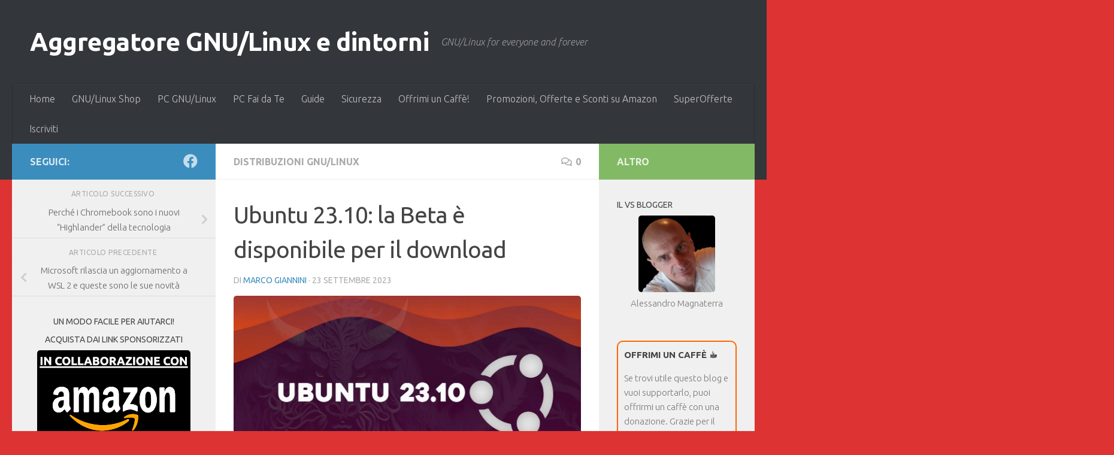

--- FILE ---
content_type: text/html; charset=UTF-8
request_url: https://www.laseroffice.it/blog/2023/09/23/ubuntu-23-10-la-beta-e-disponibile-per-il-download/
body_size: 23789
content:
<!DOCTYPE html>
<html class="no-js" lang="it-IT" prefix="og: https://ogp.me/ns#">
<head>
  <meta charset="UTF-8">
  <meta name="viewport" content="width=device-width, initial-scale=1.0">
  <link rel="profile" href="https://gmpg.org/xfn/11" />
  <link rel="pingback" href="https://www.laseroffice.it/blog/xmlrpc.php">

  <script>document.documentElement.className = document.documentElement.className.replace("no-js","js");</script>

<!-- Ottimizzazione per i motori di ricerca di Rank Math - https://rankmath.com/ -->
<title>Ubuntu 23.10: la Beta è disponibile per il download - Aggregatore GNU/Linux e dintorni</title>
<meta name="description" content="Il team di Ubuntu ha annunciato il rilascio della versione Beta di Ubuntu 23.10 nome in codice &quot;Mantic Minotaur&quot;, per Desktop, Server e Cloud."/>
<meta name="robots" content="index, follow, max-snippet:-1, max-video-preview:-1, max-image-preview:large"/>
<link rel="canonical" href="https://www.laseroffice.it/blog/2023/09/23/ubuntu-23-10-la-beta-e-disponibile-per-il-download/" />
<meta property="og:locale" content="it_IT" />
<meta property="og:type" content="article" />
<meta property="og:title" content="Ubuntu 23.10: la Beta è disponibile per il download - Aggregatore GNU/Linux e dintorni" />
<meta property="og:description" content="Il team di Ubuntu ha annunciato il rilascio della versione Beta di Ubuntu 23.10 nome in codice &quot;Mantic Minotaur&quot;, per Desktop, Server e Cloud." />
<meta property="og:url" content="https://www.laseroffice.it/blog/2023/09/23/ubuntu-23-10-la-beta-e-disponibile-per-il-download/" />
<meta property="og:site_name" content="Aggregatore GNU/Linux e dintorni" />
<meta property="article:publisher" content="https://www.facebook.com/groups/38253888642/" />
<meta property="article:tag" content="Ubuntu" />
<meta property="article:section" content="Distribuzioni GNU/Linux" />
<meta property="article:published_time" content="2023-09-23T09:07:02+02:00" />
<meta name="twitter:card" content="summary_large_image" />
<meta name="twitter:title" content="Ubuntu 23.10: la Beta è disponibile per il download - Aggregatore GNU/Linux e dintorni" />
<meta name="twitter:description" content="Il team di Ubuntu ha annunciato il rilascio della versione Beta di Ubuntu 23.10 nome in codice &quot;Mantic Minotaur&quot;, per Desktop, Server e Cloud." />
<meta name="twitter:label1" content="Scritto da" />
<meta name="twitter:data1" content="Marco Giannini" />
<meta name="twitter:label2" content="Tempo di lettura" />
<meta name="twitter:data2" content="Meno di un minuto" />
<script type="application/ld+json" class="rank-math-schema">{"@context":"https://schema.org","@graph":[{"@type":["Person","Organization"],"@id":"https://www.laseroffice.it/blog/#person","name":"Laser Office sas","sameAs":["https://www.facebook.com/groups/38253888642/"]},{"@type":"WebSite","@id":"https://www.laseroffice.it/blog/#website","url":"https://www.laseroffice.it/blog","name":"Aggregatore GNU/Linux e dintorni","publisher":{"@id":"https://www.laseroffice.it/blog/#person"},"inLanguage":"it-IT"},{"@type":"ImageObject","@id":"https://www.debugpoint.com/wp-content/uploads/2023/09/Ubuntu2310.jpg","url":"https://www.debugpoint.com/wp-content/uploads/2023/09/Ubuntu2310.jpg","width":"1200","height":"675","caption":"Ubuntu 23.10: la Beta \u00e8 disponibile per il download","inLanguage":"it-IT"},{"@type":"WebPage","@id":"https://www.laseroffice.it/blog/2023/09/23/ubuntu-23-10-la-beta-e-disponibile-per-il-download/#webpage","url":"https://www.laseroffice.it/blog/2023/09/23/ubuntu-23-10-la-beta-e-disponibile-per-il-download/","name":"Ubuntu 23.10: la Beta \u00e8 disponibile per il download - Aggregatore GNU/Linux e dintorni","datePublished":"2023-09-23T09:07:02+02:00","dateModified":"2023-09-23T09:07:02+02:00","isPartOf":{"@id":"https://www.laseroffice.it/blog/#website"},"primaryImageOfPage":{"@id":"https://www.debugpoint.com/wp-content/uploads/2023/09/Ubuntu2310.jpg"},"inLanguage":"it-IT"},{"@type":"Person","@id":"https://www.laseroffice.it/blog/author/marco-giannini/","name":"Marco Giannini","url":"https://www.laseroffice.it/blog/author/marco-giannini/","image":{"@type":"ImageObject","@id":"https://secure.gravatar.com/avatar/0e43aac05f21932a795b767b4ac02797b444a9f02ce6c166e0f4349d0e7f43c7?s=96&amp;d=mm&amp;r=g","url":"https://secure.gravatar.com/avatar/0e43aac05f21932a795b767b4ac02797b444a9f02ce6c166e0f4349d0e7f43c7?s=96&amp;d=mm&amp;r=g","caption":"Marco Giannini","inLanguage":"it-IT"},"sameAs":["https://plus.google.com/107667249594668994484"]},{"@type":"BlogPosting","headline":"Ubuntu 23.10: la Beta \u00e8 disponibile per il download - Aggregatore GNU/Linux e dintorni","keywords":"Ubuntu 23.10","datePublished":"2023-09-23T09:07:02+02:00","dateModified":"2023-09-23T09:07:02+02:00","author":{"@id":"https://www.laseroffice.it/blog/author/marco-giannini/","name":"Marco Giannini"},"publisher":{"@id":"https://www.laseroffice.it/blog/#person"},"description":"Il team di Ubuntu ha annunciato il rilascio della versione Beta di Ubuntu 23.10 nome in codice &quot;Mantic Minotaur&quot;, per Desktop, Server e Cloud.","name":"Ubuntu 23.10: la Beta \u00e8 disponibile per il download - Aggregatore GNU/Linux e dintorni","@id":"https://www.laseroffice.it/blog/2023/09/23/ubuntu-23-10-la-beta-e-disponibile-per-il-download/#richSnippet","isPartOf":{"@id":"https://www.laseroffice.it/blog/2023/09/23/ubuntu-23-10-la-beta-e-disponibile-per-il-download/#webpage"},"image":{"@id":"https://www.debugpoint.com/wp-content/uploads/2023/09/Ubuntu2310.jpg"},"inLanguage":"it-IT","mainEntityOfPage":{"@id":"https://www.laseroffice.it/blog/2023/09/23/ubuntu-23-10-la-beta-e-disponibile-per-il-download/#webpage"}}]}</script>
<!-- /Rank Math WordPress SEO plugin -->

<link rel='dns-prefetch' href='//static.addtoany.com' />
<link rel='dns-prefetch' href='//www.googletagmanager.com' />
<link rel="alternate" type="application/rss+xml" title="Aggregatore GNU/Linux e dintorni &raquo; Feed" href="https://www.laseroffice.it/blog/feed/" />
<link rel="alternate" type="application/rss+xml" title="Aggregatore GNU/Linux e dintorni &raquo; Feed dei commenti" href="https://www.laseroffice.it/blog/comments/feed/" />
<link id="hu-user-gfont" href="//fonts.googleapis.com/css?family=Ubuntu:400,400italic,300italic,300,700&subset=latin,latin-ext" rel="stylesheet" type="text/css"><link rel="alternate" type="application/rss+xml" title="Aggregatore GNU/Linux e dintorni &raquo; Ubuntu 23.10: la Beta è disponibile per il download Feed dei commenti" href="https://www.laseroffice.it/blog/2023/09/23/ubuntu-23-10-la-beta-e-disponibile-per-il-download/feed/" />
<style id='wp-img-auto-sizes-contain-inline-css'>
img:is([sizes=auto i],[sizes^="auto," i]){contain-intrinsic-size:3000px 1500px}
/*# sourceURL=wp-img-auto-sizes-contain-inline-css */
</style>
<style id='wp-emoji-styles-inline-css'>

	img.wp-smiley, img.emoji {
		display: inline !important;
		border: none !important;
		box-shadow: none !important;
		height: 1em !important;
		width: 1em !important;
		margin: 0 0.07em !important;
		vertical-align: -0.1em !important;
		background: none !important;
		padding: 0 !important;
	}
/*# sourceURL=wp-emoji-styles-inline-css */
</style>
<style id='wp-block-library-inline-css'>
:root{--wp-block-synced-color:#7a00df;--wp-block-synced-color--rgb:122,0,223;--wp-bound-block-color:var(--wp-block-synced-color);--wp-editor-canvas-background:#ddd;--wp-admin-theme-color:#007cba;--wp-admin-theme-color--rgb:0,124,186;--wp-admin-theme-color-darker-10:#006ba1;--wp-admin-theme-color-darker-10--rgb:0,107,160.5;--wp-admin-theme-color-darker-20:#005a87;--wp-admin-theme-color-darker-20--rgb:0,90,135;--wp-admin-border-width-focus:2px}@media (min-resolution:192dpi){:root{--wp-admin-border-width-focus:1.5px}}.wp-element-button{cursor:pointer}:root .has-very-light-gray-background-color{background-color:#eee}:root .has-very-dark-gray-background-color{background-color:#313131}:root .has-very-light-gray-color{color:#eee}:root .has-very-dark-gray-color{color:#313131}:root .has-vivid-green-cyan-to-vivid-cyan-blue-gradient-background{background:linear-gradient(135deg,#00d084,#0693e3)}:root .has-purple-crush-gradient-background{background:linear-gradient(135deg,#34e2e4,#4721fb 50%,#ab1dfe)}:root .has-hazy-dawn-gradient-background{background:linear-gradient(135deg,#faaca8,#dad0ec)}:root .has-subdued-olive-gradient-background{background:linear-gradient(135deg,#fafae1,#67a671)}:root .has-atomic-cream-gradient-background{background:linear-gradient(135deg,#fdd79a,#004a59)}:root .has-nightshade-gradient-background{background:linear-gradient(135deg,#330968,#31cdcf)}:root .has-midnight-gradient-background{background:linear-gradient(135deg,#020381,#2874fc)}:root{--wp--preset--font-size--normal:16px;--wp--preset--font-size--huge:42px}.has-regular-font-size{font-size:1em}.has-larger-font-size{font-size:2.625em}.has-normal-font-size{font-size:var(--wp--preset--font-size--normal)}.has-huge-font-size{font-size:var(--wp--preset--font-size--huge)}.has-text-align-center{text-align:center}.has-text-align-left{text-align:left}.has-text-align-right{text-align:right}.has-fit-text{white-space:nowrap!important}#end-resizable-editor-section{display:none}.aligncenter{clear:both}.items-justified-left{justify-content:flex-start}.items-justified-center{justify-content:center}.items-justified-right{justify-content:flex-end}.items-justified-space-between{justify-content:space-between}.screen-reader-text{border:0;clip-path:inset(50%);height:1px;margin:-1px;overflow:hidden;padding:0;position:absolute;width:1px;word-wrap:normal!important}.screen-reader-text:focus{background-color:#ddd;clip-path:none;color:#444;display:block;font-size:1em;height:auto;left:5px;line-height:normal;padding:15px 23px 14px;text-decoration:none;top:5px;width:auto;z-index:100000}html :where(.has-border-color){border-style:solid}html :where([style*=border-top-color]){border-top-style:solid}html :where([style*=border-right-color]){border-right-style:solid}html :where([style*=border-bottom-color]){border-bottom-style:solid}html :where([style*=border-left-color]){border-left-style:solid}html :where([style*=border-width]){border-style:solid}html :where([style*=border-top-width]){border-top-style:solid}html :where([style*=border-right-width]){border-right-style:solid}html :where([style*=border-bottom-width]){border-bottom-style:solid}html :where([style*=border-left-width]){border-left-style:solid}html :where(img[class*=wp-image-]){height:auto;max-width:100%}:where(figure){margin:0 0 1em}html :where(.is-position-sticky){--wp-admin--admin-bar--position-offset:var(--wp-admin--admin-bar--height,0px)}@media screen and (max-width:600px){html :where(.is-position-sticky){--wp-admin--admin-bar--position-offset:0px}}

/*# sourceURL=wp-block-library-inline-css */
</style><style id='wp-block-calendar-inline-css'>
.wp-block-calendar{text-align:center}.wp-block-calendar td,.wp-block-calendar th{border:1px solid;padding:.25em}.wp-block-calendar th{font-weight:400}.wp-block-calendar caption{background-color:inherit}.wp-block-calendar table{border-collapse:collapse;width:100%}.wp-block-calendar table.has-background th{background-color:inherit}.wp-block-calendar table.has-text-color th{color:inherit}.wp-block-calendar :where(table:not(.has-text-color)){color:#40464d}.wp-block-calendar :where(table:not(.has-text-color)) td,.wp-block-calendar :where(table:not(.has-text-color)) th{border-color:#ddd}:where(.wp-block-calendar table:not(.has-background) th){background:#ddd}
/*# sourceURL=https://www.laseroffice.it/blog/wp-includes/blocks/calendar/style.min.css */
</style>
<style id='wp-block-categories-inline-css'>
.wp-block-categories{box-sizing:border-box}.wp-block-categories.alignleft{margin-right:2em}.wp-block-categories.alignright{margin-left:2em}.wp-block-categories.wp-block-categories-dropdown.aligncenter{text-align:center}.wp-block-categories .wp-block-categories__label{display:block;width:100%}
/*# sourceURL=https://www.laseroffice.it/blog/wp-includes/blocks/categories/style.min.css */
</style>
<style id='wp-block-image-inline-css'>
.wp-block-image>a,.wp-block-image>figure>a{display:inline-block}.wp-block-image img{box-sizing:border-box;height:auto;max-width:100%;vertical-align:bottom}@media not (prefers-reduced-motion){.wp-block-image img.hide{visibility:hidden}.wp-block-image img.show{animation:show-content-image .4s}}.wp-block-image[style*=border-radius] img,.wp-block-image[style*=border-radius]>a{border-radius:inherit}.wp-block-image.has-custom-border img{box-sizing:border-box}.wp-block-image.aligncenter{text-align:center}.wp-block-image.alignfull>a,.wp-block-image.alignwide>a{width:100%}.wp-block-image.alignfull img,.wp-block-image.alignwide img{height:auto;width:100%}.wp-block-image .aligncenter,.wp-block-image .alignleft,.wp-block-image .alignright,.wp-block-image.aligncenter,.wp-block-image.alignleft,.wp-block-image.alignright{display:table}.wp-block-image .aligncenter>figcaption,.wp-block-image .alignleft>figcaption,.wp-block-image .alignright>figcaption,.wp-block-image.aligncenter>figcaption,.wp-block-image.alignleft>figcaption,.wp-block-image.alignright>figcaption{caption-side:bottom;display:table-caption}.wp-block-image .alignleft{float:left;margin:.5em 1em .5em 0}.wp-block-image .alignright{float:right;margin:.5em 0 .5em 1em}.wp-block-image .aligncenter{margin-left:auto;margin-right:auto}.wp-block-image :where(figcaption){margin-bottom:1em;margin-top:.5em}.wp-block-image.is-style-circle-mask img{border-radius:9999px}@supports ((-webkit-mask-image:none) or (mask-image:none)) or (-webkit-mask-image:none){.wp-block-image.is-style-circle-mask img{border-radius:0;-webkit-mask-image:url('data:image/svg+xml;utf8,<svg viewBox="0 0 100 100" xmlns="http://www.w3.org/2000/svg"><circle cx="50" cy="50" r="50"/></svg>');mask-image:url('data:image/svg+xml;utf8,<svg viewBox="0 0 100 100" xmlns="http://www.w3.org/2000/svg"><circle cx="50" cy="50" r="50"/></svg>');mask-mode:alpha;-webkit-mask-position:center;mask-position:center;-webkit-mask-repeat:no-repeat;mask-repeat:no-repeat;-webkit-mask-size:contain;mask-size:contain}}:root :where(.wp-block-image.is-style-rounded img,.wp-block-image .is-style-rounded img){border-radius:9999px}.wp-block-image figure{margin:0}.wp-lightbox-container{display:flex;flex-direction:column;position:relative}.wp-lightbox-container img{cursor:zoom-in}.wp-lightbox-container img:hover+button{opacity:1}.wp-lightbox-container button{align-items:center;backdrop-filter:blur(16px) saturate(180%);background-color:#5a5a5a40;border:none;border-radius:4px;cursor:zoom-in;display:flex;height:20px;justify-content:center;opacity:0;padding:0;position:absolute;right:16px;text-align:center;top:16px;width:20px;z-index:100}@media not (prefers-reduced-motion){.wp-lightbox-container button{transition:opacity .2s ease}}.wp-lightbox-container button:focus-visible{outline:3px auto #5a5a5a40;outline:3px auto -webkit-focus-ring-color;outline-offset:3px}.wp-lightbox-container button:hover{cursor:pointer;opacity:1}.wp-lightbox-container button:focus{opacity:1}.wp-lightbox-container button:focus,.wp-lightbox-container button:hover,.wp-lightbox-container button:not(:hover):not(:active):not(.has-background){background-color:#5a5a5a40;border:none}.wp-lightbox-overlay{box-sizing:border-box;cursor:zoom-out;height:100vh;left:0;overflow:hidden;position:fixed;top:0;visibility:hidden;width:100%;z-index:100000}.wp-lightbox-overlay .close-button{align-items:center;cursor:pointer;display:flex;justify-content:center;min-height:40px;min-width:40px;padding:0;position:absolute;right:calc(env(safe-area-inset-right) + 16px);top:calc(env(safe-area-inset-top) + 16px);z-index:5000000}.wp-lightbox-overlay .close-button:focus,.wp-lightbox-overlay .close-button:hover,.wp-lightbox-overlay .close-button:not(:hover):not(:active):not(.has-background){background:none;border:none}.wp-lightbox-overlay .lightbox-image-container{height:var(--wp--lightbox-container-height);left:50%;overflow:hidden;position:absolute;top:50%;transform:translate(-50%,-50%);transform-origin:top left;width:var(--wp--lightbox-container-width);z-index:9999999999}.wp-lightbox-overlay .wp-block-image{align-items:center;box-sizing:border-box;display:flex;height:100%;justify-content:center;margin:0;position:relative;transform-origin:0 0;width:100%;z-index:3000000}.wp-lightbox-overlay .wp-block-image img{height:var(--wp--lightbox-image-height);min-height:var(--wp--lightbox-image-height);min-width:var(--wp--lightbox-image-width);width:var(--wp--lightbox-image-width)}.wp-lightbox-overlay .wp-block-image figcaption{display:none}.wp-lightbox-overlay button{background:none;border:none}.wp-lightbox-overlay .scrim{background-color:#fff;height:100%;opacity:.9;position:absolute;width:100%;z-index:2000000}.wp-lightbox-overlay.active{visibility:visible}@media not (prefers-reduced-motion){.wp-lightbox-overlay.active{animation:turn-on-visibility .25s both}.wp-lightbox-overlay.active img{animation:turn-on-visibility .35s both}.wp-lightbox-overlay.show-closing-animation:not(.active){animation:turn-off-visibility .35s both}.wp-lightbox-overlay.show-closing-animation:not(.active) img{animation:turn-off-visibility .25s both}.wp-lightbox-overlay.zoom.active{animation:none;opacity:1;visibility:visible}.wp-lightbox-overlay.zoom.active .lightbox-image-container{animation:lightbox-zoom-in .4s}.wp-lightbox-overlay.zoom.active .lightbox-image-container img{animation:none}.wp-lightbox-overlay.zoom.active .scrim{animation:turn-on-visibility .4s forwards}.wp-lightbox-overlay.zoom.show-closing-animation:not(.active){animation:none}.wp-lightbox-overlay.zoom.show-closing-animation:not(.active) .lightbox-image-container{animation:lightbox-zoom-out .4s}.wp-lightbox-overlay.zoom.show-closing-animation:not(.active) .lightbox-image-container img{animation:none}.wp-lightbox-overlay.zoom.show-closing-animation:not(.active) .scrim{animation:turn-off-visibility .4s forwards}}@keyframes show-content-image{0%{visibility:hidden}99%{visibility:hidden}to{visibility:visible}}@keyframes turn-on-visibility{0%{opacity:0}to{opacity:1}}@keyframes turn-off-visibility{0%{opacity:1;visibility:visible}99%{opacity:0;visibility:visible}to{opacity:0;visibility:hidden}}@keyframes lightbox-zoom-in{0%{transform:translate(calc((-100vw + var(--wp--lightbox-scrollbar-width))/2 + var(--wp--lightbox-initial-left-position)),calc(-50vh + var(--wp--lightbox-initial-top-position))) scale(var(--wp--lightbox-scale))}to{transform:translate(-50%,-50%) scale(1)}}@keyframes lightbox-zoom-out{0%{transform:translate(-50%,-50%) scale(1);visibility:visible}99%{visibility:visible}to{transform:translate(calc((-100vw + var(--wp--lightbox-scrollbar-width))/2 + var(--wp--lightbox-initial-left-position)),calc(-50vh + var(--wp--lightbox-initial-top-position))) scale(var(--wp--lightbox-scale));visibility:hidden}}
/*# sourceURL=https://www.laseroffice.it/blog/wp-includes/blocks/image/style.min.css */
</style>
<style id='wp-block-search-inline-css'>
.wp-block-search__button{margin-left:10px;word-break:normal}.wp-block-search__button.has-icon{line-height:0}.wp-block-search__button svg{height:1.25em;min-height:24px;min-width:24px;width:1.25em;fill:currentColor;vertical-align:text-bottom}:where(.wp-block-search__button){border:1px solid #ccc;padding:6px 10px}.wp-block-search__inside-wrapper{display:flex;flex:auto;flex-wrap:nowrap;max-width:100%}.wp-block-search__label{width:100%}.wp-block-search.wp-block-search__button-only .wp-block-search__button{box-sizing:border-box;display:flex;flex-shrink:0;justify-content:center;margin-left:0;max-width:100%}.wp-block-search.wp-block-search__button-only .wp-block-search__inside-wrapper{min-width:0!important;transition-property:width}.wp-block-search.wp-block-search__button-only .wp-block-search__input{flex-basis:100%;transition-duration:.3s}.wp-block-search.wp-block-search__button-only.wp-block-search__searchfield-hidden,.wp-block-search.wp-block-search__button-only.wp-block-search__searchfield-hidden .wp-block-search__inside-wrapper{overflow:hidden}.wp-block-search.wp-block-search__button-only.wp-block-search__searchfield-hidden .wp-block-search__input{border-left-width:0!important;border-right-width:0!important;flex-basis:0;flex-grow:0;margin:0;min-width:0!important;padding-left:0!important;padding-right:0!important;width:0!important}:where(.wp-block-search__input){appearance:none;border:1px solid #949494;flex-grow:1;font-family:inherit;font-size:inherit;font-style:inherit;font-weight:inherit;letter-spacing:inherit;line-height:inherit;margin-left:0;margin-right:0;min-width:3rem;padding:8px;text-decoration:unset!important;text-transform:inherit}:where(.wp-block-search__button-inside .wp-block-search__inside-wrapper){background-color:#fff;border:1px solid #949494;box-sizing:border-box;padding:4px}:where(.wp-block-search__button-inside .wp-block-search__inside-wrapper) .wp-block-search__input{border:none;border-radius:0;padding:0 4px}:where(.wp-block-search__button-inside .wp-block-search__inside-wrapper) .wp-block-search__input:focus{outline:none}:where(.wp-block-search__button-inside .wp-block-search__inside-wrapper) :where(.wp-block-search__button){padding:4px 8px}.wp-block-search.aligncenter .wp-block-search__inside-wrapper{margin:auto}.wp-block[data-align=right] .wp-block-search.wp-block-search__button-only .wp-block-search__inside-wrapper{float:right}
/*# sourceURL=https://www.laseroffice.it/blog/wp-includes/blocks/search/style.min.css */
</style>
<style id='wp-block-tag-cloud-inline-css'>
.wp-block-tag-cloud{box-sizing:border-box}.wp-block-tag-cloud.aligncenter{justify-content:center;text-align:center}.wp-block-tag-cloud a{display:inline-block;margin-right:5px}.wp-block-tag-cloud span{display:inline-block;margin-left:5px;text-decoration:none}:root :where(.wp-block-tag-cloud.is-style-outline){display:flex;flex-wrap:wrap;gap:1ch}:root :where(.wp-block-tag-cloud.is-style-outline a){border:1px solid;font-size:unset!important;margin-right:0;padding:1ch 2ch;text-decoration:none!important}
/*# sourceURL=https://www.laseroffice.it/blog/wp-includes/blocks/tag-cloud/style.min.css */
</style>
<style id='wp-block-paragraph-inline-css'>
.is-small-text{font-size:.875em}.is-regular-text{font-size:1em}.is-large-text{font-size:2.25em}.is-larger-text{font-size:3em}.has-drop-cap:not(:focus):first-letter{float:left;font-size:8.4em;font-style:normal;font-weight:100;line-height:.68;margin:.05em .1em 0 0;text-transform:uppercase}body.rtl .has-drop-cap:not(:focus):first-letter{float:none;margin-left:.1em}p.has-drop-cap.has-background{overflow:hidden}:root :where(p.has-background){padding:1.25em 2.375em}:where(p.has-text-color:not(.has-link-color)) a{color:inherit}p.has-text-align-left[style*="writing-mode:vertical-lr"],p.has-text-align-right[style*="writing-mode:vertical-rl"]{rotate:180deg}
/*# sourceURL=https://www.laseroffice.it/blog/wp-includes/blocks/paragraph/style.min.css */
</style>
<style id='global-styles-inline-css'>
:root{--wp--preset--aspect-ratio--square: 1;--wp--preset--aspect-ratio--4-3: 4/3;--wp--preset--aspect-ratio--3-4: 3/4;--wp--preset--aspect-ratio--3-2: 3/2;--wp--preset--aspect-ratio--2-3: 2/3;--wp--preset--aspect-ratio--16-9: 16/9;--wp--preset--aspect-ratio--9-16: 9/16;--wp--preset--color--black: #000000;--wp--preset--color--cyan-bluish-gray: #abb8c3;--wp--preset--color--white: #ffffff;--wp--preset--color--pale-pink: #f78da7;--wp--preset--color--vivid-red: #cf2e2e;--wp--preset--color--luminous-vivid-orange: #ff6900;--wp--preset--color--luminous-vivid-amber: #fcb900;--wp--preset--color--light-green-cyan: #7bdcb5;--wp--preset--color--vivid-green-cyan: #00d084;--wp--preset--color--pale-cyan-blue: #8ed1fc;--wp--preset--color--vivid-cyan-blue: #0693e3;--wp--preset--color--vivid-purple: #9b51e0;--wp--preset--gradient--vivid-cyan-blue-to-vivid-purple: linear-gradient(135deg,rgb(6,147,227) 0%,rgb(155,81,224) 100%);--wp--preset--gradient--light-green-cyan-to-vivid-green-cyan: linear-gradient(135deg,rgb(122,220,180) 0%,rgb(0,208,130) 100%);--wp--preset--gradient--luminous-vivid-amber-to-luminous-vivid-orange: linear-gradient(135deg,rgb(252,185,0) 0%,rgb(255,105,0) 100%);--wp--preset--gradient--luminous-vivid-orange-to-vivid-red: linear-gradient(135deg,rgb(255,105,0) 0%,rgb(207,46,46) 100%);--wp--preset--gradient--very-light-gray-to-cyan-bluish-gray: linear-gradient(135deg,rgb(238,238,238) 0%,rgb(169,184,195) 100%);--wp--preset--gradient--cool-to-warm-spectrum: linear-gradient(135deg,rgb(74,234,220) 0%,rgb(151,120,209) 20%,rgb(207,42,186) 40%,rgb(238,44,130) 60%,rgb(251,105,98) 80%,rgb(254,248,76) 100%);--wp--preset--gradient--blush-light-purple: linear-gradient(135deg,rgb(255,206,236) 0%,rgb(152,150,240) 100%);--wp--preset--gradient--blush-bordeaux: linear-gradient(135deg,rgb(254,205,165) 0%,rgb(254,45,45) 50%,rgb(107,0,62) 100%);--wp--preset--gradient--luminous-dusk: linear-gradient(135deg,rgb(255,203,112) 0%,rgb(199,81,192) 50%,rgb(65,88,208) 100%);--wp--preset--gradient--pale-ocean: linear-gradient(135deg,rgb(255,245,203) 0%,rgb(182,227,212) 50%,rgb(51,167,181) 100%);--wp--preset--gradient--electric-grass: linear-gradient(135deg,rgb(202,248,128) 0%,rgb(113,206,126) 100%);--wp--preset--gradient--midnight: linear-gradient(135deg,rgb(2,3,129) 0%,rgb(40,116,252) 100%);--wp--preset--font-size--small: 13px;--wp--preset--font-size--medium: 20px;--wp--preset--font-size--large: 36px;--wp--preset--font-size--x-large: 42px;--wp--preset--spacing--20: 0.44rem;--wp--preset--spacing--30: 0.67rem;--wp--preset--spacing--40: 1rem;--wp--preset--spacing--50: 1.5rem;--wp--preset--spacing--60: 2.25rem;--wp--preset--spacing--70: 3.38rem;--wp--preset--spacing--80: 5.06rem;--wp--preset--shadow--natural: 6px 6px 9px rgba(0, 0, 0, 0.2);--wp--preset--shadow--deep: 12px 12px 50px rgba(0, 0, 0, 0.4);--wp--preset--shadow--sharp: 6px 6px 0px rgba(0, 0, 0, 0.2);--wp--preset--shadow--outlined: 6px 6px 0px -3px rgb(255, 255, 255), 6px 6px rgb(0, 0, 0);--wp--preset--shadow--crisp: 6px 6px 0px rgb(0, 0, 0);}:where(.is-layout-flex){gap: 0.5em;}:where(.is-layout-grid){gap: 0.5em;}body .is-layout-flex{display: flex;}.is-layout-flex{flex-wrap: wrap;align-items: center;}.is-layout-flex > :is(*, div){margin: 0;}body .is-layout-grid{display: grid;}.is-layout-grid > :is(*, div){margin: 0;}:where(.wp-block-columns.is-layout-flex){gap: 2em;}:where(.wp-block-columns.is-layout-grid){gap: 2em;}:where(.wp-block-post-template.is-layout-flex){gap: 1.25em;}:where(.wp-block-post-template.is-layout-grid){gap: 1.25em;}.has-black-color{color: var(--wp--preset--color--black) !important;}.has-cyan-bluish-gray-color{color: var(--wp--preset--color--cyan-bluish-gray) !important;}.has-white-color{color: var(--wp--preset--color--white) !important;}.has-pale-pink-color{color: var(--wp--preset--color--pale-pink) !important;}.has-vivid-red-color{color: var(--wp--preset--color--vivid-red) !important;}.has-luminous-vivid-orange-color{color: var(--wp--preset--color--luminous-vivid-orange) !important;}.has-luminous-vivid-amber-color{color: var(--wp--preset--color--luminous-vivid-amber) !important;}.has-light-green-cyan-color{color: var(--wp--preset--color--light-green-cyan) !important;}.has-vivid-green-cyan-color{color: var(--wp--preset--color--vivid-green-cyan) !important;}.has-pale-cyan-blue-color{color: var(--wp--preset--color--pale-cyan-blue) !important;}.has-vivid-cyan-blue-color{color: var(--wp--preset--color--vivid-cyan-blue) !important;}.has-vivid-purple-color{color: var(--wp--preset--color--vivid-purple) !important;}.has-black-background-color{background-color: var(--wp--preset--color--black) !important;}.has-cyan-bluish-gray-background-color{background-color: var(--wp--preset--color--cyan-bluish-gray) !important;}.has-white-background-color{background-color: var(--wp--preset--color--white) !important;}.has-pale-pink-background-color{background-color: var(--wp--preset--color--pale-pink) !important;}.has-vivid-red-background-color{background-color: var(--wp--preset--color--vivid-red) !important;}.has-luminous-vivid-orange-background-color{background-color: var(--wp--preset--color--luminous-vivid-orange) !important;}.has-luminous-vivid-amber-background-color{background-color: var(--wp--preset--color--luminous-vivid-amber) !important;}.has-light-green-cyan-background-color{background-color: var(--wp--preset--color--light-green-cyan) !important;}.has-vivid-green-cyan-background-color{background-color: var(--wp--preset--color--vivid-green-cyan) !important;}.has-pale-cyan-blue-background-color{background-color: var(--wp--preset--color--pale-cyan-blue) !important;}.has-vivid-cyan-blue-background-color{background-color: var(--wp--preset--color--vivid-cyan-blue) !important;}.has-vivid-purple-background-color{background-color: var(--wp--preset--color--vivid-purple) !important;}.has-black-border-color{border-color: var(--wp--preset--color--black) !important;}.has-cyan-bluish-gray-border-color{border-color: var(--wp--preset--color--cyan-bluish-gray) !important;}.has-white-border-color{border-color: var(--wp--preset--color--white) !important;}.has-pale-pink-border-color{border-color: var(--wp--preset--color--pale-pink) !important;}.has-vivid-red-border-color{border-color: var(--wp--preset--color--vivid-red) !important;}.has-luminous-vivid-orange-border-color{border-color: var(--wp--preset--color--luminous-vivid-orange) !important;}.has-luminous-vivid-amber-border-color{border-color: var(--wp--preset--color--luminous-vivid-amber) !important;}.has-light-green-cyan-border-color{border-color: var(--wp--preset--color--light-green-cyan) !important;}.has-vivid-green-cyan-border-color{border-color: var(--wp--preset--color--vivid-green-cyan) !important;}.has-pale-cyan-blue-border-color{border-color: var(--wp--preset--color--pale-cyan-blue) !important;}.has-vivid-cyan-blue-border-color{border-color: var(--wp--preset--color--vivid-cyan-blue) !important;}.has-vivid-purple-border-color{border-color: var(--wp--preset--color--vivid-purple) !important;}.has-vivid-cyan-blue-to-vivid-purple-gradient-background{background: var(--wp--preset--gradient--vivid-cyan-blue-to-vivid-purple) !important;}.has-light-green-cyan-to-vivid-green-cyan-gradient-background{background: var(--wp--preset--gradient--light-green-cyan-to-vivid-green-cyan) !important;}.has-luminous-vivid-amber-to-luminous-vivid-orange-gradient-background{background: var(--wp--preset--gradient--luminous-vivid-amber-to-luminous-vivid-orange) !important;}.has-luminous-vivid-orange-to-vivid-red-gradient-background{background: var(--wp--preset--gradient--luminous-vivid-orange-to-vivid-red) !important;}.has-very-light-gray-to-cyan-bluish-gray-gradient-background{background: var(--wp--preset--gradient--very-light-gray-to-cyan-bluish-gray) !important;}.has-cool-to-warm-spectrum-gradient-background{background: var(--wp--preset--gradient--cool-to-warm-spectrum) !important;}.has-blush-light-purple-gradient-background{background: var(--wp--preset--gradient--blush-light-purple) !important;}.has-blush-bordeaux-gradient-background{background: var(--wp--preset--gradient--blush-bordeaux) !important;}.has-luminous-dusk-gradient-background{background: var(--wp--preset--gradient--luminous-dusk) !important;}.has-pale-ocean-gradient-background{background: var(--wp--preset--gradient--pale-ocean) !important;}.has-electric-grass-gradient-background{background: var(--wp--preset--gradient--electric-grass) !important;}.has-midnight-gradient-background{background: var(--wp--preset--gradient--midnight) !important;}.has-small-font-size{font-size: var(--wp--preset--font-size--small) !important;}.has-medium-font-size{font-size: var(--wp--preset--font-size--medium) !important;}.has-large-font-size{font-size: var(--wp--preset--font-size--large) !important;}.has-x-large-font-size{font-size: var(--wp--preset--font-size--x-large) !important;}
/*# sourceURL=global-styles-inline-css */
</style>

<style id='classic-theme-styles-inline-css'>
/*! This file is auto-generated */
.wp-block-button__link{color:#fff;background-color:#32373c;border-radius:9999px;box-shadow:none;text-decoration:none;padding:calc(.667em + 2px) calc(1.333em + 2px);font-size:1.125em}.wp-block-file__button{background:#32373c;color:#fff;text-decoration:none}
/*# sourceURL=/wp-includes/css/classic-themes.min.css */
</style>
<link data-minify="1" rel='stylesheet' id='vlp-public-css' href='https://www.laseroffice.it/blog/wp-content/cache/min/1/blog/wp-content/plugins/visual-link-preview/dist/public.css?ver=1766235702' media='all' />
<link rel='stylesheet' id='hueman-main-style-css' href='https://www.laseroffice.it/blog/wp-content/themes/hueman/assets/front/css/main.min.css?ver=3.7.27' media='all' />
<style id='hueman-main-style-inline-css'>
body { font-family:'Ubuntu', Arial, sans-serif;font-size:1.00rem }@media only screen and (min-width: 720px) {
        .nav > li { font-size:1.00rem; }
      }::selection { background-color: #3b8dbd; }
::-moz-selection { background-color: #3b8dbd; }a,a>span.hu-external::after,.themeform label .required,#flexslider-featured .flex-direction-nav .flex-next:hover,#flexslider-featured .flex-direction-nav .flex-prev:hover,.post-hover:hover .post-title a,.post-title a:hover,.sidebar.s1 .post-nav li a:hover i,.content .post-nav li a:hover i,.post-related a:hover,.sidebar.s1 .widget_rss ul li a,#footer .widget_rss ul li a,.sidebar.s1 .widget_calendar a,#footer .widget_calendar a,.sidebar.s1 .alx-tab .tab-item-category a,.sidebar.s1 .alx-posts .post-item-category a,.sidebar.s1 .alx-tab li:hover .tab-item-title a,.sidebar.s1 .alx-tab li:hover .tab-item-comment a,.sidebar.s1 .alx-posts li:hover .post-item-title a,#footer .alx-tab .tab-item-category a,#footer .alx-posts .post-item-category a,#footer .alx-tab li:hover .tab-item-title a,#footer .alx-tab li:hover .tab-item-comment a,#footer .alx-posts li:hover .post-item-title a,.comment-tabs li.active a,.comment-awaiting-moderation,.child-menu a:hover,.child-menu .current_page_item > a,.wp-pagenavi a{ color: #3b8dbd; }input[type="submit"],.themeform button[type="submit"],.sidebar.s1 .sidebar-top,.sidebar.s1 .sidebar-toggle,#flexslider-featured .flex-control-nav li a.flex-active,.post-tags a:hover,.sidebar.s1 .widget_calendar caption,#footer .widget_calendar caption,.author-bio .bio-avatar:after,.commentlist li.bypostauthor > .comment-body:after,.commentlist li.comment-author-admin > .comment-body:after{ background-color: #3b8dbd; }.post-format .format-container { border-color: #3b8dbd; }.sidebar.s1 .alx-tabs-nav li.active a,#footer .alx-tabs-nav li.active a,.comment-tabs li.active a,.wp-pagenavi a:hover,.wp-pagenavi a:active,.wp-pagenavi span.current{ border-bottom-color: #3b8dbd!important; }.sidebar.s2 .post-nav li a:hover i,
.sidebar.s2 .widget_rss ul li a,
.sidebar.s2 .widget_calendar a,
.sidebar.s2 .alx-tab .tab-item-category a,
.sidebar.s2 .alx-posts .post-item-category a,
.sidebar.s2 .alx-tab li:hover .tab-item-title a,
.sidebar.s2 .alx-tab li:hover .tab-item-comment a,
.sidebar.s2 .alx-posts li:hover .post-item-title a { color: #82b965; }
.sidebar.s2 .sidebar-top,.sidebar.s2 .sidebar-toggle,.post-comments,.jp-play-bar,.jp-volume-bar-value,.sidebar.s2 .widget_calendar caption{ background-color: #82b965; }.sidebar.s2 .alx-tabs-nav li.active a { border-bottom-color: #82b965; }
.post-comments::before { border-right-color: #82b965; }
      .search-expand,
              #nav-topbar.nav-container { background-color: #26272b}@media only screen and (min-width: 720px) {
                #nav-topbar .nav ul { background-color: #26272b; }
              }.is-scrolled #header .nav-container.desktop-sticky,
              .is-scrolled #header .search-expand { background-color: #26272b; background-color: rgba(38,39,43,0.90) }.is-scrolled .topbar-transparent #nav-topbar.desktop-sticky .nav ul { background-color: #26272b; background-color: rgba(38,39,43,0.95) }#header { background-color: #33363b; }
@media only screen and (min-width: 720px) {
  #nav-header .nav ul { background-color: #33363b; }
}
        #header #nav-mobile { background-color: #33363b; }.is-scrolled #header #nav-mobile { background-color: #33363b; background-color: rgba(51,54,59,0.90) }#nav-header.nav-container, #main-header-search .search-expand { background-color: #33363b; }
@media only screen and (min-width: 720px) {
  #nav-header .nav ul { background-color: #33363b; }
}
        img { -webkit-border-radius: 5px; border-radius: 5px; }body { background-color: #dd3333; }
/*# sourceURL=hueman-main-style-inline-css */
</style>
<link rel='stylesheet' id='addtoany-css' href='https://www.laseroffice.it/blog/wp-content/plugins/add-to-any/addtoany.min.css?ver=1.16' media='all' />
<script id="addtoany-core-js-before">
window.a2a_config=window.a2a_config||{};a2a_config.callbacks=[];a2a_config.overlays=[];a2a_config.templates={};a2a_localize = {
	Share: "Condividi",
	Save: "Salva",
	Subscribe: "Abbonati",
	Email: "Email",
	Bookmark: "Segnalibro",
	ShowAll: "espandi",
	ShowLess: "comprimi",
	FindServices: "Trova servizi",
	FindAnyServiceToAddTo: "Trova subito un servizio da aggiungere",
	PoweredBy: "Powered by",
	ShareViaEmail: "Condividi via email",
	SubscribeViaEmail: "Iscriviti via email",
	BookmarkInYourBrowser: "Aggiungi ai segnalibri",
	BookmarkInstructions: "Premi Ctrl+D o \u2318+D per mettere questa pagina nei preferiti",
	AddToYourFavorites: "Aggiungi ai favoriti",
	SendFromWebOrProgram: "Invia da qualsiasi indirizzo email o programma di posta elettronica",
	EmailProgram: "Programma di posta elettronica",
	More: "Di più&#8230;",
	ThanksForSharing: "Grazie per la condivisione!",
	ThanksForFollowing: "Grazie per il following!"
};


//# sourceURL=addtoany-core-js-before
</script>
<script defer src="https://static.addtoany.com/menu/page.js" id="addtoany-core-js"></script>
<script src="https://www.laseroffice.it/blog/wp-content/plugins/jquery-updater/js/jquery-4.0.0.min.js?ver=4.0.0" id="jquery-core-js" defer></script>
<script src="https://www.laseroffice.it/blog/wp-content/plugins/jquery-updater/js/jquery-migrate-3.6.0.min.js?ver=3.6.0" id="jquery-migrate-js" defer></script>
<script defer src="https://www.laseroffice.it/blog/wp-content/plugins/add-to-any/addtoany.min.js?ver=1.1" id="addtoany-jquery-js"></script>
<script src="https://www.laseroffice.it/blog/wp-content/themes/hueman/assets/front/js/libs/mobile-detect.min.js?ver=3.7.27" id="mobile-detect-js" defer></script>

<!-- Snippet del tag Google (gtag.js) aggiunto da Site Kit -->
<!-- Snippet Google Analytics aggiunto da Site Kit -->
<script src="https://www.googletagmanager.com/gtag/js?id=GT-PJ4J7WN" id="google_gtagjs-js" async></script>
<script id="google_gtagjs-js-after">
window.dataLayer = window.dataLayer || [];function gtag(){dataLayer.push(arguments);}
gtag("set","linker",{"domains":["www.laseroffice.it"]});
gtag("js", new Date());
gtag("set", "developer_id.dZTNiMT", true);
gtag("config", "GT-PJ4J7WN");
//# sourceURL=google_gtagjs-js-after
</script>
<link rel="EditURI" type="application/rsd+xml" title="RSD" href="https://www.laseroffice.it/blog/xmlrpc.php?rsd" />
<meta name="generator" content="WordPress 6.9" />
<link rel='shortlink' href='https://www.laseroffice.it/blog/?p=6943041' />
<!-- FIFU:meta:begin:image -->
<meta property="og:image" content="https://www.debugpoint.com/wp-content/uploads/2023/09/Ubuntu2310.jpg" />
<!-- FIFU:meta:end:image --><!-- FIFU:meta:begin:twitter -->
<meta name="twitter:card" content="summary_large_image" />
<meta name="twitter:title" content="Ubuntu 23.10: la Beta è disponibile per il download" />
<meta name="twitter:description" content="" />
<meta name="twitter:image" content="https://www.debugpoint.com/wp-content/uploads/2023/09/Ubuntu2310.jpg" />
<!-- FIFU:meta:end:twitter --><meta name="generator" content="Site Kit by Google 1.170.0" />    <link rel="preload" as="font" type="font/woff2" href="https://www.laseroffice.it/blog/wp-content/themes/hueman/assets/front/webfonts/fa-brands-400.woff2?v=5.15.2" crossorigin="anonymous"/>
    <link rel="preload" as="font" type="font/woff2" href="https://www.laseroffice.it/blog/wp-content/themes/hueman/assets/front/webfonts/fa-regular-400.woff2?v=5.15.2" crossorigin="anonymous"/>
    <link rel="preload" as="font" type="font/woff2" href="https://www.laseroffice.it/blog/wp-content/themes/hueman/assets/front/webfonts/fa-solid-900.woff2?v=5.15.2" crossorigin="anonymous"/>
  <!--[if lt IE 9]>
<script src="https://www.laseroffice.it/blog/wp-content/themes/hueman/assets/front/js/ie/html5shiv-printshiv.min.js"></script>
<script src="https://www.laseroffice.it/blog/wp-content/themes/hueman/assets/front/js/ie/selectivizr.js"></script>
<![endif]-->

<!-- FIFU:jsonld:begin -->
<script type="application/ld+json">{"@context":"https://schema.org","@graph":[{"@type":"ImageObject","@id":"https://www.debugpoint.com/wp-content/uploads/2023/09/Ubuntu2310.jpg","url":"https://www.debugpoint.com/wp-content/uploads/2023/09/Ubuntu2310.jpg","contentUrl":"https://www.debugpoint.com/wp-content/uploads/2023/09/Ubuntu2310.jpg","mainEntityOfPage":"https://www.laseroffice.it/blog/2023/09/23/ubuntu-23-10-la-beta-e-disponibile-per-il-download/"}]}</script>
<!-- FIFU:jsonld:end -->
		<style id="wp-custom-css">
			.entry table tr.alt { background: #FFFFFF; }
.post-hover, .post-hover .post-thumbnail {
    transform-style: unset;
}		</style>
		</head>

<body class="wp-singular post-template-default single single-post postid-6943041 single-format-standard wp-embed-responsive wp-theme-hueman col-3cm full-width header-desktop-sticky header-mobile-sticky hu-fa-not-loaded hueman-3-7-27 unknown">
<div id="wrapper">
  <a class="screen-reader-text skip-link" href="#content">Salta al contenuto</a>
  
  <header id="header" class="main-menu-mobile-on one-mobile-menu main_menu header-ads-desktop  topbar-transparent no-header-img">
        <nav class="nav-container group mobile-menu mobile-sticky " id="nav-mobile" data-menu-id="header-1">
  <div class="mobile-title-logo-in-header"><p class="site-title">                  <a class="custom-logo-link" href="https://www.laseroffice.it/blog/" rel="home" title="Aggregatore GNU/Linux e dintorni | Home page">Aggregatore GNU/Linux e dintorni</a>                </p></div>
        
                    <!-- <div class="ham__navbar-toggler collapsed" aria-expanded="false">
          <div class="ham__navbar-span-wrapper">
            <span class="ham-toggler-menu__span"></span>
          </div>
        </div> -->
        <button class="ham__navbar-toggler-two collapsed" title="Menu" aria-expanded="false">
          <span class="ham__navbar-span-wrapper">
            <span class="line line-1"></span>
            <span class="line line-2"></span>
            <span class="line line-3"></span>
          </span>
        </button>
            
      <div class="nav-text"></div>
      <div class="nav-wrap container">
                  <ul class="nav container-inner group mobile-search">
                            <li>
                  <form role="search" method="get" class="search-form" action="https://www.laseroffice.it/blog/">
				<label>
					<span class="screen-reader-text">Ricerca per:</span>
					<input type="search" class="search-field" placeholder="Cerca &hellip;" value="" name="s" />
				</label>
				<input type="submit" class="search-submit" value="Cerca" />
			</form>                </li>
                      </ul>
                <ul id="menu-menu" class="nav container-inner group"><li id="menu-item-6849365" class="menu-item menu-item-type-custom menu-item-object-custom menu-item-home menu-item-6849365"><a href="https://www.laseroffice.it/blog/">Home</a></li>
<li id="menu-item-6849368" class="menu-item menu-item-type-custom menu-item-object-custom menu-item-6849368"><a target="_blank" href="https://www.pcfaidate.it/eShop/">GNU/Linux Shop</a></li>
<li id="menu-item-6849367" class="menu-item menu-item-type-taxonomy menu-item-object-category menu-item-6849367"><a href="https://www.laseroffice.it/blog/category/pc-gnu-linux/">PC GNU/Linux</a></li>
<li id="menu-item-6917311" class="menu-item menu-item-type-custom menu-item-object-custom menu-item-6917311"><a target="_blank" href="https://www.pcfaidate.it/">PC Fai da Te</a></li>
<li id="menu-item-6880157" class="menu-item menu-item-type-taxonomy menu-item-object-category menu-item-6880157"><a href="https://www.laseroffice.it/blog/category/guide/">Guide</a></li>
<li id="menu-item-6849369" class="menu-item menu-item-type-taxonomy menu-item-object-category menu-item-6849369"><a href="https://www.laseroffice.it/blog/category/sicurezza/">Sicurezza</a></li>
<li id="menu-item-6956151" class="menu-item menu-item-type-post_type menu-item-object-page menu-item-6956151"><a href="https://www.laseroffice.it/blog/supporta-il-mio-blog-e-il-mio-lavoro/">Offrimi un Caffè!</a></li>
<li id="menu-item-6849374" class="menu-item menu-item-type-post_type menu-item-object-page menu-item-6849374"><a href="https://www.laseroffice.it/blog/promozioni/">Promozioni, Offerte e Sconti su Amazon</a></li>
<li id="menu-item-6895511" class="menu-item menu-item-type-post_type menu-item-object-page menu-item-6895511"><a href="https://www.laseroffice.it/blog/amazon/">SuperOfferte</a></li>
<li id="menu-item-6867665" class="menu-item menu-item-type-post_type menu-item-object-page menu-item-6867665"><a href="https://www.laseroffice.it/blog/iscriviti/">Iscriviti</a></li>
</ul>      </div>
</nav><!--/#nav-topbar-->  
  
  <div class="container group">
        <div class="container-inner">

                    <div class="group hu-pad central-header-zone">
                  <div class="logo-tagline-group">
                      <p class="site-title">                  <a class="custom-logo-link" href="https://www.laseroffice.it/blog/" rel="home" title="Aggregatore GNU/Linux e dintorni | Home page">Aggregatore GNU/Linux e dintorni</a>                </p>                                                <p class="site-description">GNU/Linux for everyone and forever</p>
                                        </div>

                                        <div id="header-widgets">
                                                </div><!--/#header-ads-->
                                </div>
      
                <nav class="nav-container group desktop-menu " id="nav-header" data-menu-id="header-2">
    <div class="nav-text"><!-- put your mobile menu text here --></div>

  <div class="nav-wrap container">
        <ul id="menu-menu-1" class="nav container-inner group"><li class="menu-item menu-item-type-custom menu-item-object-custom menu-item-home menu-item-6849365"><a href="https://www.laseroffice.it/blog/">Home</a></li>
<li class="menu-item menu-item-type-custom menu-item-object-custom menu-item-6849368"><a target="_blank" href="https://www.pcfaidate.it/eShop/">GNU/Linux Shop</a></li>
<li class="menu-item menu-item-type-taxonomy menu-item-object-category menu-item-6849367"><a href="https://www.laseroffice.it/blog/category/pc-gnu-linux/">PC GNU/Linux</a></li>
<li class="menu-item menu-item-type-custom menu-item-object-custom menu-item-6917311"><a target="_blank" href="https://www.pcfaidate.it/">PC Fai da Te</a></li>
<li class="menu-item menu-item-type-taxonomy menu-item-object-category menu-item-6880157"><a href="https://www.laseroffice.it/blog/category/guide/">Guide</a></li>
<li class="menu-item menu-item-type-taxonomy menu-item-object-category menu-item-6849369"><a href="https://www.laseroffice.it/blog/category/sicurezza/">Sicurezza</a></li>
<li class="menu-item menu-item-type-post_type menu-item-object-page menu-item-6956151"><a href="https://www.laseroffice.it/blog/supporta-il-mio-blog-e-il-mio-lavoro/">Offrimi un Caffè!</a></li>
<li class="menu-item menu-item-type-post_type menu-item-object-page menu-item-6849374"><a href="https://www.laseroffice.it/blog/promozioni/">Promozioni, Offerte e Sconti su Amazon</a></li>
<li class="menu-item menu-item-type-post_type menu-item-object-page menu-item-6895511"><a href="https://www.laseroffice.it/blog/amazon/">SuperOfferte</a></li>
<li class="menu-item menu-item-type-post_type menu-item-object-page menu-item-6867665"><a href="https://www.laseroffice.it/blog/iscriviti/">Iscriviti</a></li>
</ul>  </div>
</nav><!--/#nav-header-->      
    </div><!--/.container-inner-->
      </div><!--/.container-->

</header><!--/#header-->
  
  <div class="container" id="page">
    <div class="container-inner">
            <div class="main">
        <div class="main-inner group">
          
              <main class="content" id="content">
              <div class="page-title hu-pad group">
          	    		<ul class="meta-single group">
    			<li class="category"><a href="https://www.laseroffice.it/blog/category/distribuzioni-gnu-linux/" rel="category tag">Distribuzioni GNU/Linux</a></li>
    			    			<li class="comments"><a href="https://www.laseroffice.it/blog/2023/09/23/ubuntu-23-10-la-beta-e-disponibile-per-il-download/#respond"><i class="far fa-comments"></i>0</a></li>
    			    		</ul>
            
    </div><!--/.page-title-->
          <div class="hu-pad group">
              <article class="post-6943041 post type-post status-publish format-standard has-post-thumbnail hentry category-distribuzioni-gnu-linux tag-ubuntu">
    <div class="post-inner group">

      <h1 class="post-title entry-title">Ubuntu 23.10: la Beta è disponibile per il download</h1>
  <p class="post-byline">
       di     <span class="vcard author">
       <span class="fn"><a href="https://www.laseroffice.it/blog/author/marco-giannini/" title="Articoli scritti da Marco Giannini" rel="author">Marco Giannini</a></span>
     </span>
     &middot;
                                            <time class="published" datetime="2023-09-23T09:07:02+02:00">23 Settembre 2023</time>
                      </p>

                                
      <div class="clear"></div>

      <div class="entry themeform">
        <div class="entry-inner">
          
<figure class="wp-block-image size-large"><img  decoding="async"  src="[data-uri]" data-src="https://www.debugpoint.com/wp-content/uploads/2023/09/Ubuntu2310.jpg"  alt="Ubuntu 23.10" title="Ubuntu 23.10: la Beta è disponibile per il download 1"></figure>



<p></p>



<p>Il <strong>team di Ubuntu</strong> ha annunciato il rilascio della <strong>versione Beta di Ubuntu 23.10</strong> nome in codice &#8220;Mantic Minotaur&#8221;, per Desktop, Server e Cloud.</p>



<p>Questo rilascio Beta include immagini non solo dei prodotti Ubuntu Desktop, Server e Cloud, ma anche di <a href="https://www.laseroffice.it/blog/?s=Edubuntu" target="_blank" data-type="link" data-id="https://www.laseroffice.it/blog/?s=Edubuntu" rel="noreferrer noopener">Edubuntu</a>, <a href="https://www.laseroffice.it/blog/?s=Kubuntu" target="_blank" data-type="link" data-id="https://www.laseroffice.it/blog/?s=Kubuntu" rel="noreferrer noopener">Kubuntu</a>, <a href="https://www.laseroffice.it/blog/?s=Lubuntu" target="_blank" data-type="link" data-id="https://www.laseroffice.it/blog/?s=Lubuntu" rel="noreferrer noopener">Lubuntu</a>, <a href="https://www.laseroffice.it/blog/?s=Ubuntu+Budgie" target="_blank" data-type="link" data-id="https://www.laseroffice.it/blog/?s=Ubuntu+Budgie" rel="noreferrer noopener">Ubuntu Budgie</a>, <a href="https://www.laseroffice.it/blog/?s=Ubuntu+Cinnamon" target="_blank" data-type="link" data-id="https://www.laseroffice.it/blog/?s=Ubuntu+Cinnamon" rel="noreferrer noopener">Ubuntu Cinnamon</a>, <a href="https://www.laseroffice.it/blog/?s=Ubuntu+Kylin" target="_blank" data-type="link" data-id="https://www.laseroffice.it/blog/?s=Ubuntu+Kylin" rel="noreferrer noopener">Ubuntu Kylin</a>, <a href="https://www.laseroffice.it/blog/?s=Ubuntu+MATE" target="_blank" data-type="link" data-id="https://www.laseroffice.it/blog/?s=Ubuntu+MATE" rel="noreferrer noopener">Ubuntu MATE</a>, <a href="https://www.laseroffice.it/blog/?s=Ubuntu+Studio" target="_blank" data-type="link" data-id="https://www.laseroffice.it/blog/?s=Ubuntu+Studio" rel="noreferrer noopener">Ubuntu Studio</a>, <a href="https://www.laseroffice.it/blog/?s=Ubuntu+Unity" target="_blank" data-type="link" data-id="https://www.laseroffice.it/blog/?s=Ubuntu+Unity" rel="noreferrer noopener">Ubuntu Unity</a> e <a href="https://www.laseroffice.it/blog/?s=Xubuntu" data-type="link" data-id="https://www.laseroffice.it/blog/?s=Xubuntu">Xubu</a><a href="https://www.laseroffice.it/blog/?s=Xubuntu" target="_blank" data-type="link" data-id="https://www.laseroffice.it/blog/?s=Xubuntu" rel="noreferrer noopener">n</a><a href="https://www.laseroffice.it/blog/?s=Xubuntu" data-type="link" data-id="https://www.laseroffice.it/blog/?s=Xubuntu">tu</a>.</p>



<p><strong>Ubuntu 23.10</strong> utilizza il <a href="https://www.laseroffice.it/blog/2023/08/28/rilasciato-ufficialmente-il-kernel-linux-6-5-queste-sono-le-novita/" target="_blank" data-type="post" data-id="6942477" rel="noreferrer noopener">kernel Linux 6.5</a> che consente di avere il supporto anche per hardware più recente. Lato software troviamo <a href="https://www.laseroffice.it/blog/2023/09/21/rilasciato-gnome-45-riga/" target="_blank" data-type="post" data-id="6943001" rel="noreferrer noopener">GNOME 45</a>, Firefox in formato snap con Wayland abilitato per impostazione predefinita, il supporto a ZFS nel nuovo programma di installazione scritto in <a href="https://www.laseroffice.it/blog/?s=flutter" target="_blank" data-type="link" data-id="https://www.laseroffice.it/blog/?s=flutter" rel="noreferrer noopener">flutter</a>, la crittografia sperimentale dell&#8217;intero disco basata su TPM, GCC 14 e le ultime versioni dei principali applicativi.&nbsp;</p>



<p>Per chi se lo stesse chiedendo il programma di installazione precedente è ancora disponibile in caso di problemi con il nuovo programma di installazione (problemi che ovviamente il sottoscritto si è beccato con la scorsa release).</p>



<p>Per maggiori informazioni e per i link al download della <strong>Beta di Ubuntu 23.10</strong> e dei suoi <em>flavours</em> ufficiali vi rimando all&#8217;<strong><a href="https://lists.ubuntu.com/archives/ubuntu-announce/2023-September/000295.html" target="_blank" rel="noreferrer noopener">annuncio ufficiale sulla mailing list di Ubuntu</a></strong>.</p>



<p>Fonte: <a href="https://www.marcosbox.org/2023/09/ubuntu-23-10-beta-download.html" target="_blank" rel="noreferrer noopener nofollow">https://www.marcosbox.org/2023/09/ubuntu-23-10-beta-download.html</a></p>
<div class="tptn_counter" id="tptn_counter_6943041">Visited 22 times, 1 visit(s) today</div><div class="addtoany_share_save_container addtoany_content addtoany_content_bottom"><div class="a2a_kit a2a_kit_size_32 addtoany_list" data-a2a-url="https://www.laseroffice.it/blog/2023/09/23/ubuntu-23-10-la-beta-e-disponibile-per-il-download/" data-a2a-title="Ubuntu 23.10: la Beta è disponibile per il download"><a class="a2a_button_facebook" href="https://www.addtoany.com/add_to/facebook?linkurl=https%3A%2F%2Fwww.laseroffice.it%2Fblog%2F2023%2F09%2F23%2Fubuntu-23-10-la-beta-e-disponibile-per-il-download%2F&amp;linkname=Ubuntu%2023.10%3A%20la%20Beta%20%C3%A8%20disponibile%20per%20il%20download" title="Facebook" rel="nofollow noopener" target="_blank"></a><a class="a2a_button_twitter" href="https://www.addtoany.com/add_to/twitter?linkurl=https%3A%2F%2Fwww.laseroffice.it%2Fblog%2F2023%2F09%2F23%2Fubuntu-23-10-la-beta-e-disponibile-per-il-download%2F&amp;linkname=Ubuntu%2023.10%3A%20la%20Beta%20%C3%A8%20disponibile%20per%20il%20download" title="Twitter" rel="nofollow noopener" target="_blank"></a><a class="a2a_button_email" href="https://www.addtoany.com/add_to/email?linkurl=https%3A%2F%2Fwww.laseroffice.it%2Fblog%2F2023%2F09%2F23%2Fubuntu-23-10-la-beta-e-disponibile-per-il-download%2F&amp;linkname=Ubuntu%2023.10%3A%20la%20Beta%20%C3%A8%20disponibile%20per%20il%20download" title="Email" rel="nofollow noopener" target="_blank"></a><a class="a2a_button_whatsapp" href="https://www.addtoany.com/add_to/whatsapp?linkurl=https%3A%2F%2Fwww.laseroffice.it%2Fblog%2F2023%2F09%2F23%2Fubuntu-23-10-la-beta-e-disponibile-per-il-download%2F&amp;linkname=Ubuntu%2023.10%3A%20la%20Beta%20%C3%A8%20disponibile%20per%20il%20download" title="WhatsApp" rel="nofollow noopener" target="_blank"></a><a class="a2a_button_diaspora" href="https://www.addtoany.com/add_to/diaspora?linkurl=https%3A%2F%2Fwww.laseroffice.it%2Fblog%2F2023%2F09%2F23%2Fubuntu-23-10-la-beta-e-disponibile-per-il-download%2F&amp;linkname=Ubuntu%2023.10%3A%20la%20Beta%20%C3%A8%20disponibile%20per%20il%20download" title="Diaspora" rel="nofollow noopener" target="_blank"></a><a class="a2a_button_google_gmail" href="https://www.addtoany.com/add_to/google_gmail?linkurl=https%3A%2F%2Fwww.laseroffice.it%2Fblog%2F2023%2F09%2F23%2Fubuntu-23-10-la-beta-e-disponibile-per-il-download%2F&amp;linkname=Ubuntu%2023.10%3A%20la%20Beta%20%C3%A8%20disponibile%20per%20il%20download" title="Gmail" rel="nofollow noopener" target="_blank"></a><a class="a2a_button_outlook_com" href="https://www.addtoany.com/add_to/outlook_com?linkurl=https%3A%2F%2Fwww.laseroffice.it%2Fblog%2F2023%2F09%2F23%2Fubuntu-23-10-la-beta-e-disponibile-per-il-download%2F&amp;linkname=Ubuntu%2023.10%3A%20la%20Beta%20%C3%A8%20disponibile%20per%20il%20download" title="Outlook.com" rel="nofollow noopener" target="_blank"></a><a class="a2a_button_yahoo_mail" href="https://www.addtoany.com/add_to/yahoo_mail?linkurl=https%3A%2F%2Fwww.laseroffice.it%2Fblog%2F2023%2F09%2F23%2Fubuntu-23-10-la-beta-e-disponibile-per-il-download%2F&amp;linkname=Ubuntu%2023.10%3A%20la%20Beta%20%C3%A8%20disponibile%20per%20il%20download" title="Yahoo Mail" rel="nofollow noopener" target="_blank"></a><a class="a2a_button_telegram" href="https://www.addtoany.com/add_to/telegram?linkurl=https%3A%2F%2Fwww.laseroffice.it%2Fblog%2F2023%2F09%2F23%2Fubuntu-23-10-la-beta-e-disponibile-per-il-download%2F&amp;linkname=Ubuntu%2023.10%3A%20la%20Beta%20%C3%A8%20disponibile%20per%20il%20download" title="Telegram" rel="nofollow noopener" target="_blank"></a><a class="a2a_button_wordpress" href="https://www.addtoany.com/add_to/wordpress?linkurl=https%3A%2F%2Fwww.laseroffice.it%2Fblog%2F2023%2F09%2F23%2Fubuntu-23-10-la-beta-e-disponibile-per-il-download%2F&amp;linkname=Ubuntu%2023.10%3A%20la%20Beta%20%C3%A8%20disponibile%20per%20il%20download" title="WordPress" rel="nofollow noopener" target="_blank"></a><a class="a2a_button_copy_link" href="https://www.addtoany.com/add_to/copy_link?linkurl=https%3A%2F%2Fwww.laseroffice.it%2Fblog%2F2023%2F09%2F23%2Fubuntu-23-10-la-beta-e-disponibile-per-il-download%2F&amp;linkname=Ubuntu%2023.10%3A%20la%20Beta%20%C3%A8%20disponibile%20per%20il%20download" title="Copy Link" rel="nofollow noopener" target="_blank"></a><a class="a2a_button_print" href="https://www.addtoany.com/add_to/print?linkurl=https%3A%2F%2Fwww.laseroffice.it%2Fblog%2F2023%2F09%2F23%2Fubuntu-23-10-la-beta-e-disponibile-per-il-download%2F&amp;linkname=Ubuntu%2023.10%3A%20la%20Beta%20%C3%A8%20disponibile%20per%20il%20download" title="Print" rel="nofollow noopener" target="_blank"></a><a class="a2a_dd addtoany_share_save addtoany_share" href="https://www.addtoany.com/share"></a></div></div><div class='code-block code-block-1' style='margin: 8px 0; clear: both;'>
<blockquote style="border-left: 5px solid #08c; padding: 5px 0 0 35px; margin: 0 0 20px; font-style: italic; background: #eee;">
  Se vuoi sostenermi, puoi farlo acquistando qualsiasi cosa dai diversi link di affiliazione che ho nel mio sito 
  o <a href="https://www.amazon.it/gp/goldbox/ref=as_li_ss_tl?ie=UTF8&amp;linkCode=ll2&amp;tag=agggnulinedin-21&amp;linkId=fd8546dcec3e09950c7b44bb30e444a1" target="_blank" rel="nofollow">partendo da qui</a> 
  oppure alcune di queste distribuzioni GNU/Linux che 
  <a href="https://pcfaidate.it/eShop/" target="_blank">sono disponibili sul mio negozio online</a>, 
  quelle mancanti possono essere comunque richieste.
  <br><br>
  Se ti senti generoso, 
  <a href="https://www.paypal.me/AMAGNATERRA/1" target="_blank" rel="nofollow">puoi anche donarmi solo 1€ o più se vuoi con PayPal</a> 
  e aiutarmi a continuare a pubblicare più contenuti come questo. Grazie!
</blockquote>

<hr />

<h3 style="color: #ffffff; background-color: #ff0000; padding: 10px 5px 15px 20px; text-align: center;">Hai dubbi o problemi? Ti aiutiamo noi!</h3>
Se vuoi rimanere sempre aggiornato, iscriviti al nostro <a href="https://telegram.me/GNULinuxItalia" target="_blank" rel="nofollow noopener noreferrer">canale Telegram</a>.<br>
Se vuoi ricevere supporto per qualsiasi dubbio o problema, iscriviti alla nostra <a href="https://www.facebook.com/groups/38253888642/" target="_blank" rel="nofollow noopener noreferrer">community Facebook</a> o <a href="https://t.me/GNU_Linux_Italia">gruppo Telegram</a>.
<hr />
Cosa ne pensi? Fateci sapere i vostri pensieri nei commenti qui sotto.<br>
Ti piace quello che leggi? Per favore condividilo con gli altri.
<hr />
<a href="https://amzn.to/2xwJ1jQ" rel="nofollow noopener noreferrer"><img  class="aligncenter"  src="[data-uri]" data-src="https://www.laseroffice.it/img/Blog/AB/728x90/IT-IT_031220_Music_SpringSitewidePromo_ACQ_ASC_728x90_CV14y._CB435403483_.jpg"  alt="Amazon Music" width="728" height="90" /></a>

<div style="line-height: 31px; font-size: 21px; text-align: center;">Scopri le ultime <a href="https://amzn.to/2IinKwx" target="_blank" rel="nofollow noopener noreferrer" data-mtz="track" data-gtm-vis-recent-on-screen-9339930_35="193567" data-gtm-vis-first-on-screen-9339930_35="193567" data-gtm-vis-total-visible-time-9339930_35="100" data-gtm-vis-has-fired-9339930_35="1">offerte per dischi ssd</a> su <img  style="vertical-align: bottom;"  src="[data-uri]" data-src="/img/Blog/LogoAmazonSmallT.png"  alt="Acquista su Amazon" align="top" /></div>
<div style="line-height: 31px; font-size: 21px; text-align: center;">Scopri le ultime <a href="https://amzn.to/2YiL4zX" target="_blank" rel="nofollow noopener noreferrer" data-mtz="track" data-gtm-vis-recent-on-screen-9339930_35="193567" data-gtm-vis-first-on-screen-9339930_35="193567" data-gtm-vis-total-visible-time-9339930_35="100" data-gtm-vis-has-fired-9339930_35="1">offerte per memorie RAM DDR</a> su <img  style="vertical-align: bottom;"  src="[data-uri]" data-src="/img/Blog/LogoAmazonSmallT.png"  alt="Acquista su Amazon" align="top" /></div>
<div style="line-height: 31px; font-size: 21px; text-align: center;">Scopri le ultime <a href="https://amzn.to/34BJehq" target="_blank" rel="nofollow noopener noreferrer" data-mtz="track" data-gtm-vis-recent-on-screen-9339930_35="193567" data-gtm-vis-first-on-screen-9339930_35="193567" data-gtm-vis-total-visible-time-9339930_35="100" data-gtm-vis-has-fired-9339930_35="1">offerte per Chromebook</a> su <img  style="vertical-align: bottom;"  src="[data-uri]" data-src="/img/Blog/LogoAmazonSmallT.png"  alt="Acquista su Amazon" align="top" /></div>
<div style="line-height: 31px; font-size: 21px; text-align: center;">Scopri le ultime <a href="https://amzn.to/2YCdOEc" target="_blank" rel="nofollow noopener noreferrer" data-mtz="track" data-gtm-vis-recent-on-screen-9339930_35="193567" data-gtm-vis-first-on-screen-9339930_35="193567" data-gtm-vis-total-visible-time-9339930_35="100" data-gtm-vis-has-fired-9339930_35="1">offerte per Raspberry</a> su <img  style="vertical-align: bottom;"  src="[data-uri]" data-src="/img/Blog/LogoAmazonSmallT.png"  alt="Acquista su Amazon" align="top" /></div>

<a href="https://amzn.to/2S3oZob" rel="nofollow noopener noreferrer"><img  class="aligncenter"  src="[data-uri]" data-src="https://www.laseroffice.it/img/Blog/AB/728x90/Amazon_728x90.gif"  alt="" width="728" height="90" /></a>
</div>
<!-- CONTENT END 1 -->
          <nav class="pagination group">
                      </nav><!--/.pagination-->
        </div>

        
        <div class="clear"></div>
      </div><!--/.entry-->

    </div><!--/.post-inner-->
  </article><!--/.post-->

<div class="clear"></div>

<p class="post-tags"><span>Tag:</span> <a href="https://www.laseroffice.it/blog/tag/ubuntu/" rel="tag">Ubuntu</a></p>



<h4 class="heading">
	<i class="far fa-hand-point-right"></i>Potrebbero interessarti anche...</h4>

<ul class="related-posts group">
  		<li class="related post-hover">
		<article class="post-6860947 post type-post status-publish format-standard has-post-thumbnail hentry category-distribuzioni-gnu-linux tag-linux-mint">

			<div class="post-thumbnail">
				<a href="https://www.laseroffice.it/blog/2019/12/04/linux-mint-19-3-tricia-entra-in-beta-con-supporto-hidpi-e-nuove-app-di-default/" class="hu-rel-post-thumb">
					<img  width="520" height="245"  src="[data-uri]" data-src="https://www.laseroffice.it/blog/wp-content/uploads/2019/12/linux-mint-19-3-tricia-entra-in-beta-con-supporto-hidpi-e-nuove-app-di-default-520x245.png"  class="attachment-thumb-medium size-thumb-medium wp-post-image" alt="Linux Mint 19.3 “Tricia” entra in Beta con supporto HiDPI e nuove app di default!" title="Linux Mint 19.3 “Tricia” entra in Beta con supporto HiDPI e nuove app di default!" decoding="async" loading="lazy" />																			</a>
									<a class="post-comments" href="https://www.laseroffice.it/blog/2019/12/04/linux-mint-19-3-tricia-entra-in-beta-con-supporto-hidpi-e-nuove-app-di-default/#respond"><i class="far fa-comments"></i>0</a>
							</div><!--/.post-thumbnail-->

			<div class="related-inner">

				<h4 class="post-title entry-title">
					<a href="https://www.laseroffice.it/blog/2019/12/04/linux-mint-19-3-tricia-entra-in-beta-con-supporto-hidpi-e-nuove-app-di-default/" rel="bookmark">Linux Mint 19.3 “Tricia” entra in Beta con supporto HiDPI e nuove app di default!</a>
				</h4><!--/.post-title-->

				<div class="post-meta group">
					<p class="post-date">
  <time class="published updated" datetime="2019-12-04 11:59:16">4 Dicembre 2019</time>
</p>

  <p class="post-byline" style="display:none">&nbsp;di    <span class="vcard author">
      <span class="fn"><a href="https://www.laseroffice.it/blog/author/salvo-cirmi-tux1/" title="Articoli scritti da Salvo Cirmi (Tux1)" rel="author">Salvo Cirmi (Tux1)</a></span>
    </span> &middot; Published <span class="published">4 Dicembre 2019</span>
      </p>
				</div><!--/.post-meta-->

			</div><!--/.related-inner-->

		</article>
	</li><!--/.related-->
		<li class="related post-hover">
		<article class="post-6895888 post type-post status-publish format-standard has-post-thumbnail hentry category-distribuzioni-gnu-linux category-web-dal-mondo tag-centos tag-centos-stream tag-red-hat-enterprise-linux tag-rocky-linux">

			<div class="post-thumbnail">
				<a href="https://www.laseroffice.it/blog/2020/12/11/addio-a-centos-centos-stream-e-il-nuovo-progetto-rocky-linux/" class="hu-rel-post-thumb">
					<img  width="363" height="139"  src="[data-uri]" data-src="https://www.laseroffice.it/blog/wp-content/uploads/2023/03/centos_logo.jpg"  class="attachment-thumb-medium size-thumb-medium wp-post-image" alt="Addio a CentOS, CentOS Stream e il nuovo progetto Rocky Linux" title="Addio a CentOS, CentOS Stream e il nuovo progetto Rocky Linux" decoding="async" loading="lazy" />																			</a>
									<a class="post-comments" href="https://www.laseroffice.it/blog/2020/12/11/addio-a-centos-centos-stream-e-il-nuovo-progetto-rocky-linux/#respond"><i class="far fa-comments"></i>0</a>
							</div><!--/.post-thumbnail-->

			<div class="related-inner">

				<h4 class="post-title entry-title">
					<a href="https://www.laseroffice.it/blog/2020/12/11/addio-a-centos-centos-stream-e-il-nuovo-progetto-rocky-linux/" rel="bookmark">Addio a CentOS, CentOS Stream e il nuovo progetto Rocky Linux</a>
				</h4><!--/.post-title-->

				<div class="post-meta group">
					<p class="post-date">
  <time class="published updated" datetime="2020-12-11 12:47:57">11 Dicembre 2020</time>
</p>

  <p class="post-byline" style="display:none">&nbsp;di    <span class="vcard author">
      <span class="fn"><a href="https://www.laseroffice.it/blog/author/matteo-gatti/" title="Articoli scritti da Matteo Gatti" rel="author">Matteo Gatti</a></span>
    </span> &middot; Published <span class="published">11 Dicembre 2020</span>
     &middot; Last modified <span class="updated">22 Maggio 2025</span>  </p>
				</div><!--/.post-meta-->

			</div><!--/.related-inner-->

		</article>
	</li><!--/.related-->
		<li class="related post-hover">
		<article class="post-6719304 post type-post status-publish format-standard has-post-thumbnail hentry category-distribuzioni-gnu-linux category-smartphone tag-linux-on-dex tag-samsung">

			<div class="post-thumbnail">
				<a href="https://www.laseroffice.it/blog/2018/11/09/samsung-linux-on-dex-entra-in-beta-a-partire-dal-12-novembre/" class="hu-rel-post-thumb">
					<img  width="520" height="245"  src="[data-uri]" data-src=";https://www.lffl.org/wp-content/uploads/2018/11/samsung-linux-on-dex-300x129.png"  class="attachment-thumb-medium size-thumb-medium wp-post-image" alt="Samsung “Linux on Dex” entra in Beta a partire dal 12 Novembre" title="Samsung “Linux on Dex” entra in Beta a partire dal 12 Novembre" decoding="async" loading="lazy" />																			</a>
									<a class="post-comments" href="https://www.laseroffice.it/blog/2018/11/09/samsung-linux-on-dex-entra-in-beta-a-partire-dal-12-novembre/#respond"><i class="far fa-comments"></i>0</a>
							</div><!--/.post-thumbnail-->

			<div class="related-inner">

				<h4 class="post-title entry-title">
					<a href="https://www.laseroffice.it/blog/2018/11/09/samsung-linux-on-dex-entra-in-beta-a-partire-dal-12-novembre/" rel="bookmark">Samsung “Linux on Dex” entra in Beta a partire dal 12 Novembre</a>
				</h4><!--/.post-title-->

				<div class="post-meta group">
					<p class="post-date">
  <time class="published updated" datetime="2018-11-09 19:06:12">9 Novembre 2018</time>
</p>

  <p class="post-byline" style="display:none">&nbsp;di    <span class="vcard author">
      <span class="fn"><a href="https://www.laseroffice.it/blog/author/matteo-gatti/" title="Articoli scritti da Matteo Gatti" rel="author">Matteo Gatti</a></span>
    </span> &middot; Published <span class="published">9 Novembre 2018</span>
     &middot; Last modified <span class="updated">19 Ottobre 2019</span>  </p>
				</div><!--/.post-meta-->

			</div><!--/.related-inner-->

		</article>
	</li><!--/.related-->
		  
</ul><!--/.post-related-->



<section id="comments" class="themeform">

	
					<!-- comments open, no comments -->
		
	
		<div id="respond" class="comment-respond">
		<h3 id="reply-title" class="comment-reply-title">Lascia un commento <small><a rel="nofollow" id="cancel-comment-reply-link" href="/blog/2023/09/23/ubuntu-23-10-la-beta-e-disponibile-per-il-download/#respond" style="display:none;">Annulla risposta</a></small></h3><form action="https://www.laseroffice.it/blog/wp-comments-post.php" method="post" id="commentform" class="comment-form"><p class="comment-notes"><span id="email-notes">Il tuo indirizzo email non sarà pubblicato.</span> <span class="required-field-message">I campi obbligatori sono contrassegnati <span class="required">*</span></span></p><p class="comment-form-comment"><label for="comment">Commento <span class="required">*</span></label> <textarea id="comment" name="comment" cols="45" rows="8" maxlength="65525" required="required"></textarea></p><p class="comment-form-author"><label for="author">Nome <span class="required">*</span></label> <input id="author" name="author" type="text" value="" size="30" maxlength="245" autocomplete="name" required="required" /></p>
<p class="comment-form-email"><label for="email">Email <span class="required">*</span></label> <input id="email" name="email" type="text" value="" size="30" maxlength="100" aria-describedby="email-notes" autocomplete="email" required="required" /></p>
<p class="comment-form-url"><label for="url">Sito web</label> <input id="url" name="url" type="text" value="" size="30" maxlength="200" autocomplete="url" /></p>
<p class="comment-form-cookies-consent"><input id="wp-comment-cookies-consent" name="wp-comment-cookies-consent" type="checkbox" value="yes" /> <label for="wp-comment-cookies-consent">Salva il mio nome, email e sito web in questo browser per la prossima volta che commento.</label></p>
<p class="form-submit"><input name="submit" type="submit" id="submit" class="submit" value="Invia commento" /> <input type='hidden' name='comment_post_ID' value='6943041' id='comment_post_ID' />
<input type='hidden' name='comment_parent' id='comment_parent' value='0' />
</p><p style="display: none;"><input type="hidden" id="akismet_comment_nonce" name="akismet_comment_nonce" value="7cf7a6e6d6" /></p><p style="display: none !important;" class="akismet-fields-container" data-prefix="ak_"><label>&#916;<textarea name="ak_hp_textarea" cols="45" rows="8" maxlength="100"></textarea></label><input type="hidden" id="ak_js_1" name="ak_js" value="127"/><script>document.getElementById( "ak_js_1" ).setAttribute( "value", ( new Date() ).getTime() );</script></p></form>	</div><!-- #respond -->
	<p class="akismet_comment_form_privacy_notice">Questo sito utilizza Akismet per ridurre lo spam. <a href="https://akismet.com/privacy/" target="_blank" rel="nofollow noopener">Scopri come vengono elaborati i dati derivati dai commenti</a>.</p>
</section><!--/#comments-->          </div><!--/.hu-pad-->
            </main><!--/.content-->
          

	<div class="sidebar s1 collapsed" data-position="left" data-layout="col-3cm" data-sb-id="s1">

		<button class="sidebar-toggle" title="Espandi la barra laterale"><i class="fas sidebar-toggle-arrows"></i></button>

		<div class="sidebar-content">

			           			<div class="sidebar-top group">
                        <p>Seguici:</p>                    <ul class="social-links"><li><a rel="nofollow noopener noreferrer" class="social-tooltip"  title="Seguici su Facebook" aria-label="Seguici su Facebook" href="https://www.facebook.com/groups/38253888642/" target="_blank" ><i class="fab fa-facebook"></i></a></li></ul>  			</div>
			
				<ul class="post-nav group">
				<li class="next"><strong>Articolo successivo&nbsp;</strong><a href="https://www.laseroffice.it/blog/2023/09/23/perche-i-chromebook-sono-i-nuovi-highlander-della-tecnologia/" rel="next"><i class="fas fa-chevron-right"></i><span>Perché i Chromebook sono i nuovi &#8220;Highlander&#8221; della tecnologia</span></a></li>
		
				<li class="previous"><strong>Articolo precedente&nbsp;</strong><a href="https://www.laseroffice.it/blog/2023/09/22/microsoft-rilascia-un-aggiornamento-a-wsl-2-e-queste-sono-le-sue-novita/" rel="prev"><i class="fas fa-chevron-left"></i><span>Microsoft rilascia un aggiornamento a WSL 2 e queste sono le sue novità</span></a></li>
			</ul>

			
			<div id="block-3" class="widget widget_block"><h3 class="widget-title" style="text-align: center;">Un modo facile per Aiutarci!</h3>
<h3 class="widget-title" style="text-align: center;">Acquista dai link sponsorizzati</h3>
<div align="center"><a href="https://amzn.to/3uFp6XA" target="_blank" rel="nofollow noopener noreferrer"> <img loading="lazy" decoding="async" class="aligncenter" src="/img/Blog/AB/InCollaborazioneConConAmazon.png" width="256" height="158" alt="Logo Amazon"/></a></div></div><div id="block-4" class="widget widget_block"><h3 class="widget-title">Un modo facile per partire</h3>
<p>&nbsp;</p>
<div align="center" style="margin-left: 5px;"><a href="https://www.laseroffice.it/eshop/" target="_blank" rel="noopener noreferrer"><img loading="lazy" decoding="async" class="aligncenter" src="https://www.laseroffice.it/img/Blog/BA1.gif" alt="Acquista CD/DVD Distro GNU/Linux" width="170" height="53" border="0"></a></div></div><div id="widget_tptn_pop-2" class="widget tptn_posts_list_widget"><h3 class="widget-title">Articoli più letti oggi</h3><div class="tptn_posts_daily  tptn_posts_widget tptn_posts_widget-widget_tptn_pop-2    "><ul><li><a href="https://www.laseroffice.it/blog/2026/01/26/lintelligenza-artificiale-sta-fagocitando-il-mondo/"     class="tptn_link"><img width="250" height="141" src="https://www.laseroffice.it/blog/wp-content/uploads/2024/05/AI-coding-1024x576.jpg" class="tptn_featured tptn_thumb size-tptn_thumbnail" alt="L&#039;Intelligenza Artificiale sta fagocitando il mondo!" style="" title="L&#039;Intelligenza Artificiale sta fagocitando il mondo!" decoding="async" loading="lazy" /></a><span class="tptn_after_thumb"><a href="https://www.laseroffice.it/blog/2026/01/26/lintelligenza-artificiale-sta-fagocitando-il-mondo/"     class="tptn_link"><span class="tptn_title">L&#8217;Intelligenza Artificiale sta fagocitando il mondo!</span></a> <span class="tptn_list_count">(83)</span></span></li><li><a href="https://www.laseroffice.it/blog/2026/01/27/rilasciata-dietpi-10-novita-e-miglioramenti/"     class="tptn_link"><img width="250" height="141" src="https://www.laseroffice.it/blog/wp-content/uploads/2026/01/DietPi-1024x576.jpg" class="tptn_featured tptn_thumb size-tptn_thumbnail" alt="Rilasciata DietPi 10: Novità e Miglioramenti" style="" title="Rilasciata DietPi 10: Novità e Miglioramenti" decoding="async" loading="lazy" /></a><span class="tptn_after_thumb"><a href="https://www.laseroffice.it/blog/2026/01/27/rilasciata-dietpi-10-novita-e-miglioramenti/"     class="tptn_link"><span class="tptn_title">Rilasciata DietPi 10: Novità e Miglioramenti</span></a> <span class="tptn_list_count">(52)</span></span></li><li><a href="https://www.laseroffice.it/blog/2026/01/26/rilasciato-gimp-3-0-8-un-micro-aggiornamento-di-peso/"     class="tptn_link"><img width="250" height="141" src="https://www.laseroffice.it/blog/wp-content/uploads/2025/10/Gimp-1024x576.jpg" class="tptn_featured tptn_thumb size-tptn_thumbnail" alt="Rilasciato GIMP 3.0.8: un micro aggiornamento di peso" style="" title="Rilasciato GIMP 3.0.8: un micro aggiornamento di peso" decoding="async" loading="lazy" /></a><span class="tptn_after_thumb"><a href="https://www.laseroffice.it/blog/2026/01/26/rilasciato-gimp-3-0-8-un-micro-aggiornamento-di-peso/"     class="tptn_link"><span class="tptn_title">Rilasciato GIMP 3.0.8: un micro aggiornamento di peso</span></a> <span class="tptn_list_count">(13)</span></span></li><li><a href="https://www.laseroffice.it/blog/2026/01/26/rilasciato-bottles-61-analisi-avanzata-dei-file-windows-con-la-nuova-funzione-eagle/"     class="tptn_link"><img width="250" height="141" src="https://www.laseroffice.it/blog/wp-content/uploads/2024/10/Bottles-1024x576.jpg" class="tptn_featured tptn_thumb size-tptn_thumbnail" alt="Rilasciato Bottles 61: Analisi avanzata dei file Windows con la nuova funzione Eagle" style="" title="Rilasciato Bottles 61: Analisi avanzata dei file Windows con la nuova funzione Eagle" decoding="async" loading="lazy" /></a><span class="tptn_after_thumb"><a href="https://www.laseroffice.it/blog/2026/01/26/rilasciato-bottles-61-analisi-avanzata-dei-file-windows-con-la-nuova-funzione-eagle/"     class="tptn_link"><span class="tptn_title">Rilasciato Bottles 61: Analisi avanzata dei file&hellip;</span></a> <span class="tptn_list_count">(12)</span></span></li><li><a href="https://www.laseroffice.it/blog/2026/01/14/rilasciato-wine-11-supporto-completo-a-wow64-e-altri-miglioramenti/"     class="tptn_link"><img width="250" height="141" src="https://www.laseroffice.it/blog/wp-content/uploads/2024/05/Wine_HQ-1024x576.jpg" class="tptn_featured tptn_thumb size-tptn_thumbnail" alt="Rilasciato Wine 11: Supporto completo a WoW64 e altri miglioramenti" style="" title="Rilasciato Wine 11: Supporto completo a WoW64 e altri miglioramenti" decoding="async" loading="lazy" /></a><span class="tptn_after_thumb"><a href="https://www.laseroffice.it/blog/2026/01/14/rilasciato-wine-11-supporto-completo-a-wow64-e-altri-miglioramenti/"     class="tptn_link"><span class="tptn_title">Rilasciato Wine 11: Supporto completo a WoW64 e&hellip;</span></a> <span class="tptn_list_count">(7)</span></span></li><li><a href="https://www.laseroffice.it/blog/2026/01/26/aerynos-dice-no-ai-modelli-llm-e-allai-generativa/"     class="tptn_link"><img width="250" height="141" src="https://www.laseroffice.it/blog/wp-content/uploads/2025/03/AerynOS-1024x576.jpg" class="tptn_featured tptn_thumb size-tptn_thumbnail" alt="AerynOS dice &quot;No&quot; ai modelli LLM e all&#039;AI generativa" style="" title="AerynOS dice &quot;No&quot; ai modelli LLM e all&#039;AI generativa" decoding="async" loading="lazy" /></a><span class="tptn_after_thumb"><a href="https://www.laseroffice.it/blog/2026/01/26/aerynos-dice-no-ai-modelli-llm-e-allai-generativa/"     class="tptn_link"><span class="tptn_title">AerynOS dice &#8220;No&#8221; ai modelli LLM e&hellip;</span></a> <span class="tptn_list_count">(7)</span></span></li><li><a href="https://www.laseroffice.it/blog/2026/01/25/rilasciata-cachyos-gennaio-2026-con-plasma-login-manager-e-molto-altro-ancora/"     class="tptn_link"><img width="250" height="141" src="https://www.laseroffice.it/blog/wp-content/uploads/2024/08/CachyOS-1024x576.jpg" class="tptn_featured tptn_thumb size-tptn_thumbnail" alt="Rilasciata CachyOS Gennaio 2026 con Plasma Login Manager e molto altro ancora" style="" title="Rilasciata CachyOS Gennaio 2026 con Plasma Login Manager e molto altro ancora" decoding="async" loading="lazy" /></a><span class="tptn_after_thumb"><a href="https://www.laseroffice.it/blog/2026/01/25/rilasciata-cachyos-gennaio-2026-con-plasma-login-manager-e-molto-altro-ancora/"     class="tptn_link"><span class="tptn_title">Rilasciata CachyOS Gennaio 2026 con Plasma Login&hellip;</span></a> <span class="tptn_list_count">(6)</span></span></li><li><a href="https://www.laseroffice.it/blog/2026/01/21/singularity-os-e-singularity-desktop-il-nuovo-progetto-di-mirko-brombin/"     class="tptn_link"><img width="250" height="141" src="https://www.laseroffice.it/blog/wp-content/uploads/2025/02/TuxSystem-1024x576.jpg" class="tptn_featured tptn_thumb size-tptn_thumbnail" alt="Singularity OS e Singularity Desktop: il nuovo progetto di Mirko Brombin" style="" title="Singularity OS e Singularity Desktop: il nuovo progetto di Mirko Brombin" decoding="async" loading="lazy" /></a><span class="tptn_after_thumb"><a href="https://www.laseroffice.it/blog/2026/01/21/singularity-os-e-singularity-desktop-il-nuovo-progetto-di-mirko-brombin/"     class="tptn_link"><span class="tptn_title">Singularity OS e Singularity Desktop: il nuovo&hellip;</span></a> <span class="tptn_list_count">(6)</span></span></li><li><a href="https://www.laseroffice.it/blog/2026/01/03/i-migliori-10-libri-su-linux/"     class="tptn_link"><img width="250" height="173" src="https://img.readthistwice.com/unsafe/lists/best-linux-books-407952c4c8.png" class="tptn_featured tptn_thumb size-tptn_thumbnail" alt="I 10 migliori libri su Linux" style="" title="I 10 migliori libri sui sistemi operativi GNU/Linux" decoding="async" loading="lazy" /></a><span class="tptn_after_thumb"><a href="https://www.laseroffice.it/blog/2026/01/03/i-migliori-10-libri-su-linux/"     class="tptn_link"><span class="tptn_title">I 10 migliori libri sui sistemi operativi GNU/Linux</span></a> <span class="tptn_list_count">(5)</span></span></li><li><a href="https://www.laseroffice.it/blog/2026/01/17/intrattenimento-piu-verde-come-piattaforme-simili-a-buran-guardano-verso-un-futuro-sostenibile/"     class="tptn_link"><img width="250" height="141" src="https://www.laseroffice.it/blog/wp-content/uploads/2026/01/GreenBuran-1024x576.jpg" class="tptn_featured tptn_thumb size-tptn_thumbnail" alt="Intrattenimento più verde: come piattaforme simili a Buran guardano verso un futuro sostenibile" style="" title="Intrattenimento più verde: come piattaforme simili a Buran guardano verso un futuro sostenibile" decoding="async" loading="lazy" /></a><span class="tptn_after_thumb"><a href="https://www.laseroffice.it/blog/2026/01/17/intrattenimento-piu-verde-come-piattaforme-simili-a-buran-guardano-verso-un-futuro-sostenibile/"     class="tptn_link"><span class="tptn_title">Intrattenimento più verde: come piattaforme simili a&hellip;</span></a> <span class="tptn_list_count">(5)</span></span></li></ul><div class="tptn_clear"></div></div><br /><!-- Cached output. Cached time is 3600 seconds --></div><div id="block-9" class="widget widget_block widget_tag_cloud"><p class="wp-block-tag-cloud"><a href="https://www.laseroffice.it/blog/tag/aggiornamento/" class="tag-cloud-link tag-link-195 tag-link-position-1" style="font-size: 17.789473684211pt;" aria-label="Aggiornamento (730 elementi)">Aggiornamento<span class="tag-link-count"> (730)</span></a>
<a href="https://www.laseroffice.it/blog/tag/ai/" class="tag-cloud-link tag-link-137 tag-link-position-2" style="font-size: 10.210526315789pt;" aria-label="AI (137 elementi)">AI<span class="tag-link-count"> (137)</span></a>
<a href="https://www.laseroffice.it/blog/tag/android/" class="tag-cloud-link tag-link-21 tag-link-position-3" style="font-size: 10.631578947368pt;" aria-label="Android (151 elementi)">Android<span class="tag-link-count"> (151)</span></a>
<a href="https://www.laseroffice.it/blog/tag/arch-linux/" class="tag-cloud-link tag-link-12 tag-link-position-4" style="font-size: 9.4736842105263pt;" aria-label="Arch Linux (117 elementi)">Arch Linux<span class="tag-link-count"> (117)</span></a>
<a href="https://www.laseroffice.it/blog/tag/articoli/" class="tag-cloud-link tag-link-800 tag-link-position-5" style="font-size: 8.7368421052632pt;" aria-label="Articoli (99 elementi)">Articoli<span class="tag-link-count"> (99)</span></a>
<a href="https://www.laseroffice.it/blog/tag/bug/" class="tag-cloud-link tag-link-300 tag-link-position-6" style="font-size: 12.105263157895pt;" aria-label="Bug (210 elementi)">Bug<span class="tag-link-count"> (210)</span></a>
<a href="https://www.laseroffice.it/blog/tag/canonical/" class="tag-cloud-link tag-link-476 tag-link-position-7" style="font-size: 9.5789473684211pt;" aria-label="Canonical (118 elementi)">Canonical<span class="tag-link-count"> (118)</span></a>
<a href="https://www.laseroffice.it/blog/tag/cloud/" class="tag-cloud-link tag-link-570 tag-link-position-8" style="font-size: 10.526315789474pt;" aria-label="Cloud (147 elementi)">Cloud<span class="tag-link-count"> (147)</span></a>
<a href="https://www.laseroffice.it/blog/tag/computer/" class="tag-cloud-link tag-link-319 tag-link-position-9" style="font-size: 8.8421052631579pt;" aria-label="Computer (102 elementi)">Computer<span class="tag-link-count"> (102)</span></a>
<a href="https://www.laseroffice.it/blog/tag/container/" class="tag-cloud-link tag-link-904 tag-link-position-10" style="font-size: 10.105263157895pt;" aria-label="Container (133 elementi)">Container<span class="tag-link-count"> (133)</span></a>
<a href="https://www.laseroffice.it/blog/tag/debian/" class="tag-cloud-link tag-link-25 tag-link-position-11" style="font-size: 13.473684210526pt;" aria-label="Debian (281 elementi)">Debian<span class="tag-link-count"> (281)</span></a>
<a href="https://www.laseroffice.it/blog/tag/desktop/" class="tag-cloud-link tag-link-228 tag-link-position-12" style="font-size: 9.7894736842105pt;" aria-label="Desktop (126 elementi)">Desktop<span class="tag-link-count"> (126)</span></a>
<a href="https://www.laseroffice.it/blog/tag/desktop-environment/" class="tag-cloud-link tag-link-814 tag-link-position-13" style="font-size: 14.842105263158pt;" aria-label="Desktop Environment (377 elementi)">Desktop Environment<span class="tag-link-count"> (377)</span></a>
<a href="https://www.laseroffice.it/blog/tag/devops/" class="tag-cloud-link tag-link-2419 tag-link-position-14" style="font-size: 9.5789473684211pt;" aria-label="DevOps (120 elementi)">DevOps<span class="tag-link-count"> (120)</span></a>
<a href="https://www.laseroffice.it/blog/tag/editing/" class="tag-cloud-link tag-link-1101 tag-link-position-15" style="font-size: 8.6315789473684pt;" aria-label="Editing (96 elementi)">Editing<span class="tag-link-count"> (96)</span></a>
<a href="https://www.laseroffice.it/blog/tag/fedora/" class="tag-cloud-link tag-link-11 tag-link-position-16" style="font-size: 11.578947368421pt;" aria-label="Fedora (186 elementi)">Fedora<span class="tag-link-count"> (186)</span></a>
<a href="https://www.laseroffice.it/blog/tag/free-software/" class="tag-cloud-link tag-link-883 tag-link-position-17" style="font-size: 9.8947368421053pt;" aria-label="Free Software (128 elementi)">Free Software<span class="tag-link-count"> (128)</span></a>
<a href="https://www.laseroffice.it/blog/tag/game/" class="tag-cloud-link tag-link-1315 tag-link-position-18" style="font-size: 8.6315789473684pt;" aria-label="Game (96 elementi)">Game<span class="tag-link-count"> (96)</span></a>
<a href="https://www.laseroffice.it/blog/tag/gnome/" class="tag-cloud-link tag-link-18 tag-link-position-19" style="font-size: 11.894736842105pt;" aria-label="GNOME (197 elementi)">GNOME<span class="tag-link-count"> (197)</span></a>
<a href="https://www.laseroffice.it/blog/tag/google/" class="tag-cloud-link tag-link-29 tag-link-position-20" style="font-size: 9.5789473684211pt;" aria-label="Google (119 elementi)">Google<span class="tag-link-count"> (119)</span></a>
<a href="https://www.laseroffice.it/blog/tag/grafica/" class="tag-cloud-link tag-link-19 tag-link-position-21" style="font-size: 9.0526315789474pt;" aria-label="Grafica (106 elementi)">Grafica<span class="tag-link-count"> (106)</span></a>
<a href="https://www.laseroffice.it/blog/tag/informatica/" class="tag-cloud-link tag-link-71 tag-link-position-22" style="font-size: 16.315789473684pt;" aria-label="Informatica (522 elementi)">Informatica<span class="tag-link-count"> (522)</span></a>
<a href="https://www.laseroffice.it/blog/tag/browser-internet/" class="tag-cloud-link tag-link-2301 tag-link-position-23" style="font-size: 14.736842105263pt;" aria-label="Internet Browser (370 elementi)">Internet Browser<span class="tag-link-count"> (370)</span></a>
<a href="https://www.laseroffice.it/blog/tag/kde/" class="tag-cloud-link tag-link-41 tag-link-position-24" style="font-size: 12pt;" aria-label="KDE (201 elementi)">KDE<span class="tag-link-count"> (201)</span></a>
<a href="https://www.laseroffice.it/blog/tag/kde-plasma/" class="tag-cloud-link tag-link-504 tag-link-position-25" style="font-size: 9.6842105263158pt;" aria-label="KDE Plasma (122 elementi)">KDE Plasma<span class="tag-link-count"> (122)</span></a>
<a href="https://www.laseroffice.it/blog/tag/kernel-linux/" class="tag-cloud-link tag-link-386 tag-link-position-26" style="font-size: 15.473684210526pt;" aria-label="Kernel Linux (432 elementi)">Kernel Linux<span class="tag-link-count"> (432)</span></a>
<a href="https://www.laseroffice.it/blog/tag/kubernetes/" class="tag-cloud-link tag-link-1582 tag-link-position-27" style="font-size: 8.3157894736842pt;" aria-label="Kubernetes (91 elementi)">Kubernetes<span class="tag-link-count"> (91)</span></a>
<a href="https://www.laseroffice.it/blog/tag/linus-torvalds/" class="tag-cloud-link tag-link-891 tag-link-position-28" style="font-size: 11.157894736842pt;" aria-label="Linus Torvalds (168 elementi)">Linus Torvalds<span class="tag-link-count"> (168)</span></a>
<a href="https://www.laseroffice.it/blog/tag/linux/" class="tag-cloud-link tag-link-75 tag-link-position-29" style="font-size: 12.105263157895pt;" aria-label="Linux (206 elementi)">Linux<span class="tag-link-count"> (206)</span></a>
<a href="https://www.laseroffice.it/blog/tag/linux-mint/" class="tag-cloud-link tag-link-450 tag-link-position-30" style="font-size: 11.789473684211pt;" aria-label="Linux Mint (193 elementi)">Linux Mint<span class="tag-link-count"> (193)</span></a>
<a href="https://www.laseroffice.it/blog/tag/malware/" class="tag-cloud-link tag-link-1654 tag-link-position-31" style="font-size: 8.4210526315789pt;" aria-label="Malware (93 elementi)">Malware<span class="tag-link-count"> (93)</span></a>
<a href="https://www.laseroffice.it/blog/tag/manjaro-linux/" class="tag-cloud-link tag-link-47 tag-link-position-32" style="font-size: 8.5263157894737pt;" aria-label="Manjaro Linux (94 elementi)">Manjaro Linux<span class="tag-link-count"> (94)</span></a>
<a href="https://www.laseroffice.it/blog/tag/microsoft/" class="tag-cloud-link tag-link-248 tag-link-position-33" style="font-size: 8.3157894736842pt;" aria-label="Microsoft (91 elementi)">Microsoft<span class="tag-link-count"> (91)</span></a>
<a href="https://www.laseroffice.it/blog/tag/mozilla-firefox/" class="tag-cloud-link tag-link-635 tag-link-position-34" style="font-size: 12.736842105263pt;" aria-label="Mozilla Firefox (239 elementi)">Mozilla Firefox<span class="tag-link-count"> (239)</span></a>
<a href="https://www.laseroffice.it/blog/tag/nvidia/" class="tag-cloud-link tag-link-166 tag-link-position-35" style="font-size: 9.2631578947368pt;" aria-label="NVIDIA (110 elementi)">NVIDIA<span class="tag-link-count"> (110)</span></a>
<a href="https://www.laseroffice.it/blog/tag/plasma/" class="tag-cloud-link tag-link-1023 tag-link-position-36" style="font-size: 8.3157894736842pt;" aria-label="Plasma (91 elementi)">Plasma<span class="tag-link-count"> (91)</span></a>
<a href="https://www.laseroffice.it/blog/tag/podcast/" class="tag-cloud-link tag-link-2674 tag-link-position-37" style="font-size: 11.473684210526pt;" aria-label="Podcast (179 elementi)">Podcast<span class="tag-link-count"> (179)</span></a>
<a href="https://www.laseroffice.it/blog/tag/programmazione/" class="tag-cloud-link tag-link-1252 tag-link-position-38" style="font-size: 12.631578947368pt;" aria-label="Programmazione (233 elementi)">Programmazione<span class="tag-link-count"> (233)</span></a>
<a href="https://www.laseroffice.it/blog/tag/raspberry-pi/" class="tag-cloud-link tag-link-181 tag-link-position-39" style="font-size: 10.315789473684pt;" aria-label="Raspberry Pi (141 elementi)">Raspberry Pi<span class="tag-link-count"> (141)</span></a>
<a href="https://www.laseroffice.it/blog/tag/red-hat/" class="tag-cloud-link tag-link-536 tag-link-position-40" style="font-size: 9.2631578947368pt;" aria-label="Red Hat (111 elementi)">Red Hat<span class="tag-link-count"> (111)</span></a>
<a href="https://www.laseroffice.it/blog/tag/rust/" class="tag-cloud-link tag-link-2451 tag-link-position-41" style="font-size: 8.1052631578947pt;" aria-label="RUST (86 elementi)">RUST<span class="tag-link-count"> (86)</span></a>
<a href="https://www.laseroffice.it/blog/tag/steam/" class="tag-cloud-link tag-link-288 tag-link-position-42" style="font-size: 8pt;" aria-label="Steam (85 elementi)">Steam<span class="tag-link-count"> (85)</span></a>
<a href="https://www.laseroffice.it/blog/tag/sysadmin/" class="tag-cloud-link tag-link-3116 tag-link-position-43" style="font-size: 22pt;" aria-label="SysAdmin (1.801 elementi)">SysAdmin<span class="tag-link-count"> (1801)</span></a>
<a href="https://www.laseroffice.it/blog/tag/ubuntu/" class="tag-cloud-link tag-link-38 tag-link-position-44" style="font-size: 17.578947368421pt;" aria-label="Ubuntu (696 elementi)">Ubuntu<span class="tag-link-count"> (696)</span></a>
<a href="https://www.laseroffice.it/blog/tag/windows/" class="tag-cloud-link tag-link-79 tag-link-position-45" style="font-size: 11.684210526316pt;" aria-label="Windows (191 elementi)">Windows<span class="tag-link-count"> (191)</span></a></p></div><div id="block-5" class="widget widget_block widget_calendar"><div class="wp-block-calendar"><table id="wp-calendar" class="wp-calendar-table">
	<caption>Settembre 2023</caption>
	<thead>
	<tr>
		<th scope="col" aria-label="lunedì">L</th>
		<th scope="col" aria-label="martedì">M</th>
		<th scope="col" aria-label="mercoledì">M</th>
		<th scope="col" aria-label="giovedì">G</th>
		<th scope="col" aria-label="venerdì">V</th>
		<th scope="col" aria-label="sabato">S</th>
		<th scope="col" aria-label="domenica">D</th>
	</tr>
	</thead>
	<tbody>
	<tr>
		<td colspan="4" class="pad">&nbsp;</td><td><a href="https://www.laseroffice.it/blog/2023/09/01/" aria-label="Articoli pubblicati in 1 September 2023">1</a></td><td><a href="https://www.laseroffice.it/blog/2023/09/02/" aria-label="Articoli pubblicati in 2 September 2023">2</a></td><td><a href="https://www.laseroffice.it/blog/2023/09/03/" aria-label="Articoli pubblicati in 3 September 2023">3</a></td>
	</tr>
	<tr>
		<td><a href="https://www.laseroffice.it/blog/2023/09/04/" aria-label="Articoli pubblicati in 4 September 2023">4</a></td><td><a href="https://www.laseroffice.it/blog/2023/09/05/" aria-label="Articoli pubblicati in 5 September 2023">5</a></td><td><a href="https://www.laseroffice.it/blog/2023/09/06/" aria-label="Articoli pubblicati in 6 September 2023">6</a></td><td><a href="https://www.laseroffice.it/blog/2023/09/07/" aria-label="Articoli pubblicati in 7 September 2023">7</a></td><td><a href="https://www.laseroffice.it/blog/2023/09/08/" aria-label="Articoli pubblicati in 8 September 2023">8</a></td><td><a href="https://www.laseroffice.it/blog/2023/09/09/" aria-label="Articoli pubblicati in 9 September 2023">9</a></td><td><a href="https://www.laseroffice.it/blog/2023/09/10/" aria-label="Articoli pubblicati in 10 September 2023">10</a></td>
	</tr>
	<tr>
		<td><a href="https://www.laseroffice.it/blog/2023/09/11/" aria-label="Articoli pubblicati in 11 September 2023">11</a></td><td><a href="https://www.laseroffice.it/blog/2023/09/12/" aria-label="Articoli pubblicati in 12 September 2023">12</a></td><td><a href="https://www.laseroffice.it/blog/2023/09/13/" aria-label="Articoli pubblicati in 13 September 2023">13</a></td><td><a href="https://www.laseroffice.it/blog/2023/09/14/" aria-label="Articoli pubblicati in 14 September 2023">14</a></td><td><a href="https://www.laseroffice.it/blog/2023/09/15/" aria-label="Articoli pubblicati in 15 September 2023">15</a></td><td><a href="https://www.laseroffice.it/blog/2023/09/16/" aria-label="Articoli pubblicati in 16 September 2023">16</a></td><td><a href="https://www.laseroffice.it/blog/2023/09/17/" aria-label="Articoli pubblicati in 17 September 2023">17</a></td>
	</tr>
	<tr>
		<td><a href="https://www.laseroffice.it/blog/2023/09/18/" aria-label="Articoli pubblicati in 18 September 2023">18</a></td><td><a href="https://www.laseroffice.it/blog/2023/09/19/" aria-label="Articoli pubblicati in 19 September 2023">19</a></td><td><a href="https://www.laseroffice.it/blog/2023/09/20/" aria-label="Articoli pubblicati in 20 September 2023">20</a></td><td><a href="https://www.laseroffice.it/blog/2023/09/21/" aria-label="Articoli pubblicati in 21 September 2023">21</a></td><td><a href="https://www.laseroffice.it/blog/2023/09/22/" aria-label="Articoli pubblicati in 22 September 2023">22</a></td><td><a href="https://www.laseroffice.it/blog/2023/09/23/" aria-label="Articoli pubblicati in 23 September 2023">23</a></td><td><a href="https://www.laseroffice.it/blog/2023/09/24/" aria-label="Articoli pubblicati in 24 September 2023">24</a></td>
	</tr>
	<tr>
		<td><a href="https://www.laseroffice.it/blog/2023/09/25/" aria-label="Articoli pubblicati in 25 September 2023">25</a></td><td><a href="https://www.laseroffice.it/blog/2023/09/26/" aria-label="Articoli pubblicati in 26 September 2023">26</a></td><td><a href="https://www.laseroffice.it/blog/2023/09/27/" aria-label="Articoli pubblicati in 27 September 2023">27</a></td><td><a href="https://www.laseroffice.it/blog/2023/09/28/" aria-label="Articoli pubblicati in 28 September 2023">28</a></td><td><a href="https://www.laseroffice.it/blog/2023/09/29/" aria-label="Articoli pubblicati in 29 September 2023">29</a></td><td><a href="https://www.laseroffice.it/blog/2023/09/30/" aria-label="Articoli pubblicati in 30 September 2023">30</a></td>
		<td class="pad" colspan="1">&nbsp;</td>
	</tr>
	</tbody>
	</table><nav aria-label="Mesi precedenti e successivi" class="wp-calendar-nav">
		<span class="wp-calendar-nav-prev"><a href="https://www.laseroffice.it/blog/2023/08/">&laquo; Ago</a></span>
		<span class="pad">&nbsp;</span>
		<span class="wp-calendar-nav-next"><a href="https://www.laseroffice.it/blog/2023/10/">Ott &raquo;</a></span>
	</nav></div></div>
		</div><!--/.sidebar-content-->

	</div><!--/.sidebar-->

	<div class="sidebar s2 collapsed" data-position="right" data-layout="col-3cm" data-sb-id="s2">

	<button class="sidebar-toggle" title="Espandi la barra laterale"><i class="fas sidebar-toggle-arrows"></i></button>

	<div class="sidebar-content">

		  		<div class="sidebar-top group">
        <p>Altro</p>  		</div>
		
		
		<div id="block-6" class="widget widget_block"><h3 class="widget-title">IL VS BLOGGER</h3><div align="center"><img loading="lazy" decoding="async" alt="" src="https://0.gravatar.com/avatar/09ca4b6a7aae3ac4baaaab4752458458?s=128&amp;d=https%3A%2F%2F0.gravatar.com%2Favatar%2Fad516503a11cd5ca435acc9bb6523536%3Fs%3D128" class="avatar avatar-128 grav-widget-none" height="128" width="128"><br>Alessandro Magnaterra</div></div><div id="block-33" class="widget widget_block"><div style="border: 2px solid #ff6600; padding: 10px; border-radius: 10px;">
    <h2 style="margin-bottom: 15px;">OFFRIMI UN CAFFÈ ☕</h2>
    <p>Se trovi utile questo blog e vuoi supportarlo, puoi offrirmi un caffè con una donazione. Grazie per il tuo contributo!</p><br>
    <div style="text-align: center;">
        <a href="https://www.laseroffice.it/blog/supporta-il-mio-blog-e-il-mio-lavoro/" target="_blank" rel="noopener noreferrer" style="
            display: inline-block;
            padding: 10px 20px;
            font-size: 18px;
            font-weight: bold;
            color: white;
            background-color: #ff6600;
            text-decoration: none;
            border-radius: 5px;
        ">DONA ORA!</a>
    </div>
</div></div><div id="block-27" class="widget widget_block widget_search"><form role="search" method="get" action="https://www.laseroffice.it/blog/" class="wp-block-search__button-outside wp-block-search__text-button wp-block-search"    ><label class="wp-block-search__label" for="wp-block-search__input-1" >Cerca nel blog</label><div class="wp-block-search__inside-wrapper" ><input class="wp-block-search__input" id="wp-block-search__input-1" placeholder="" value="" type="search" name="s" required /><button aria-label="Cerca" class="wp-block-search__button wp-element-button" type="submit" >Cerca</button></div></form></div><div id="block-8" class="widget widget_block"><h3>GRUPPO FACEBOOK</h3>
<div align="center"><a href="https://www.facebook.com/groups/38253888642/" target="_blank"><img loading="lazy" decoding="async" src="https://www.laseroffice.it/img/Blog/Scudetto.gif" width="150" height="211" border="0" alt="Unisciti al Gruppo FaceBook GNU/Linux Italia"></a><br></div></div><div id="block-10" class="widget widget_block"><h3>Gruppo Telegram</h3>
<div align="center"><a href="https://t.me/GNULinuxItalia" target="_blank"><img loading="lazy" decoding="async" src="https://www.laseroffice.it/img/Blog/GruppoGNULinux.jpg" width="200" height="211" border="0" alt="Unisciti al Gruppo FaceBook GNU/Linux Italia"></a><br></div></div><div id="block-11" class="widget widget_block"><h3>ISCRIVITI AL CANALE</h3>
<a href="https://telegram.me/GNULinuxItalia" target="_blank"><img loading="lazy" decoding="async" src="https://www.laseroffice.it/img/Blog/CanaleTelegram.gif" width="220" height="287" border="0" alt="Unisciti al nostro canale Telegram GNU/Linux Italia"></a><br></div><div id="block-16" class="widget widget_block"><h3>Debian 13 Trixie</h3>
<a href="https://www.laseroffice.it/eshop" target="_blank" rel="noopener"><img loading="lazy" decoding="async" class="aligncenter" title="Debian 13 Trixie" src="https://www.laseroffice.it/img/Blog/Debian13TrixieDiscCoverSmall.webp" alt="Acquista Debian" width="170" height="170" border="0" /></a></div><div id="block-12" class="widget widget_block"><h3>Debian 12 Bookworm</h3>
<a href="https://www.laseroffice.it/eshop" target="_blank" rel="noopener"><img loading="lazy" decoding="async" class="aligncenter" title="Debian 12 Bookworm" src="https://www.laseroffice.it/img/Blog/Debian12BookwormDiscCoverSmall.webp" alt="Acquista Debian" width="170" height="170" border="0" /></a></div><div id="block-13" class="widget widget_block"><h3>Debian 11 Bullseye</h3>
<a href="https://www.laseroffice.it/eshop" target="_blank" rel="noopener"><img loading="lazy" decoding="async" class="aligncenter" title="Debian 11 Bullseye" src="https://www.laseroffice.it/img/Blog/Debian11BullseyeDiscCoverSmall.webp" alt="Acquista Debian" width="170" height="170" border="0" /></a></div><div id="block-14" class="widget widget_block"><h3>Debian 10 Buster</h3>
<a href="https://www.laseroffice.it/eshop" target="_blank" rel="noopener"><img loading="lazy" decoding="async" class="aligncenter" title="Debian 10 Buster" src="https://www.laseroffice.it/img/Blog/Debian10BusterDiscCoverSmall.webp" alt="Acquista Debian" width="170" height="170" border="0" /></a></div><div id="block-15" class="widget widget_block"><h3>Debian 9 Stretch</h3>
<a href="https://www.laseroffice.it/eshop" target="_blank" rel="noopener"><img loading="lazy" decoding="async" class="aligncenter" title="Debian 9 Stretch" src="https://www.laseroffice.it/img/Blog/SmallDebianStretchDiscCover.png" alt="Acquista Debian" width="170" height="170" border="0" /></a></div><div id="block-17" class="widget widget_block"><h3>Debian GNU/Linux</h3>
<a href="https://www.debian.org" target="_blank" rel="noopener"><img loading="lazy" decoding="async" class="aligncenter" title="www.debian.org" src="https://www.laseroffice.it/img/Blog/TuxDebian.png" alt="Debian" width="170" height="172" border="0" /></a></div><div id="block-18" class="widget widget_block widget_categories"><ul class="wp-block-categories-list wp-block-categories">	<li class="cat-item cat-item-54"><a href="https://www.laseroffice.it/blog/category/amazon/">Amazon</a>
</li>
	<li class="cat-item cat-item-1681"><a href="https://www.laseroffice.it/blog/category/annunci-bsd/">Annunci BSD</a>
</li>
	<li class="cat-item cat-item-40"><a href="https://www.laseroffice.it/blog/category/annunci-gnulinux/">Annunci Gnu/Linux</a>
</li>
	<li class="cat-item cat-item-184"><a href="https://www.laseroffice.it/blog/category/app/">App</a>
</li>
	<li class="cat-item cat-item-10"><a href="https://www.laseroffice.it/blog/category/appunti-liberi-nix/">Appunti liberi *nix</a>
</li>
	<li class="cat-item cat-item-22"><a href="https://www.laseroffice.it/blog/category/audio/">Audio</a>
</li>
	<li class="cat-item cat-item-1978"><a href="https://www.laseroffice.it/blog/category/aukey/">AUKEY</a>
</li>
	<li class="cat-item cat-item-1206"><a href="https://www.laseroffice.it/blog/category/console/">Console</a>
</li>
	<li class="cat-item cat-item-1103"><a href="https://www.laseroffice.it/blog/category/criptovalute/">Criptovalute</a>
</li>
	<li class="cat-item cat-item-533"><a href="https://www.laseroffice.it/blog/category/cuffie-e-auricolari/">Cuffie e Auricolari</a>
</li>
	<li class="cat-item cat-item-737"><a href="https://www.laseroffice.it/blog/category/debian-package/">Debian Package</a>
</li>
	<li class="cat-item cat-item-1442"><a href="https://www.laseroffice.it/blog/category/diario/">Diario</a>
</li>
	<li class="cat-item cat-item-2656"><a href="https://www.laseroffice.it/blog/category/distribuzioni-bsd/">Distribuzioni BSD</a>
</li>
	<li class="cat-item cat-item-3"><a href="https://www.laseroffice.it/blog/category/distribuzioni-gnu-linux/">Distribuzioni GNU/Linux</a>
</li>
	<li class="cat-item cat-item-253"><a href="https://www.laseroffice.it/blog/category/elettronica/">Elettronica</a>
</li>
	<li class="cat-item cat-item-323"><a href="https://www.laseroffice.it/blog/category/eventi/">Eventi</a>
</li>
	<li class="cat-item cat-item-1352"><a href="https://www.laseroffice.it/blog/category/fotografia/">Fotografia</a>
</li>
	<li class="cat-item cat-item-3578"><a href="https://www.laseroffice.it/blog/category/gamepad/">Gamepad</a>
</li>
	<li class="cat-item cat-item-3328"><a href="https://www.laseroffice.it/blog/category/giochi/">Giochi</a>
</li>
	<li class="cat-item cat-item-2"><a href="https://www.laseroffice.it/blog/category/gnulinux/">GNU/Linux</a>
</li>
	<li class="cat-item cat-item-46"><a href="https://www.laseroffice.it/blog/category/guide/">Guide</a>
</li>
	<li class="cat-item cat-item-33"><a href="https://www.laseroffice.it/blog/category/hardware/">Hardware</a>
</li>
	<li class="cat-item cat-item-1790"><a href="https://www.laseroffice.it/blog/category/hdd/">HDD</a>
</li>
	<li class="cat-item cat-item-1241"><a href="https://www.laseroffice.it/blog/category/idee-generali/">Idee Generali</a>
</li>
	<li class="cat-item cat-item-67"><a href="https://www.laseroffice.it/blog/category/internet/">Internet</a>
</li>
	<li class="cat-item cat-item-514"><a href="https://www.laseroffice.it/blog/category/ip-camera/">IP Camera</a>
</li>
	<li class="cat-item cat-item-427"><a href="https://www.laseroffice.it/blog/category/iptv/">IPTV</a>
</li>
	<li class="cat-item cat-item-73"><a href="https://www.laseroffice.it/blog/category/laptop/">Laptop</a>
</li>
	<li class="cat-item cat-item-731"><a href="https://www.laseroffice.it/blog/category/libri/">Libri</a>
</li>
	<li class="cat-item cat-item-2021"><a href="https://www.laseroffice.it/blog/category/micronazione/">Micronazione</a>
</li>
	<li class="cat-item cat-item-701"><a href="https://www.laseroffice.it/blog/category/mondo-apple/">Mondo Apple</a>
</li>
	<li class="cat-item cat-item-353"><a href="https://www.laseroffice.it/blog/category/mondo-gnu-linux/">Mondo GNU/Linux</a>
</li>
	<li class="cat-item cat-item-698"><a href="https://www.laseroffice.it/blog/category/mondo-microsoft/">Mondo Microsoft</a>
</li>
	<li class="cat-item cat-item-1239"><a href="https://www.laseroffice.it/blog/category/monitor/">Monitor</a>
</li>
	<li class="cat-item cat-item-838"><a href="https://www.laseroffice.it/blog/category/mouse/">Mouse</a>
</li>
	<li class="cat-item cat-item-1621"><a href="https://www.laseroffice.it/blog/category/open-access/">Open Access</a>
</li>
	<li class="cat-item cat-item-1622"><a href="https://www.laseroffice.it/blog/category/open-data/">Open Data</a>
</li>
	<li class="cat-item cat-item-53"><a href="https://www.laseroffice.it/blog/category/open-source/">Open Source</a>
</li>
	<li class="cat-item cat-item-1288"><a href="https://www.laseroffice.it/blog/category/paypal/">PayPal</a>
</li>
	<li class="cat-item cat-item-103"><a href="https://www.laseroffice.it/blog/category/pc-e-dintorni/">PC e dintorni</a>
</li>
	<li class="cat-item cat-item-165"><a href="https://www.laseroffice.it/blog/category/pc-gnu-linux/">PC GNU/Linux</a>
</li>
	<li class="cat-item cat-item-549"><a href="https://www.laseroffice.it/blog/category/promozioni/">Promozioni</a>
</li>
	<li class="cat-item cat-item-3356"><a href="https://www.laseroffice.it/blog/category/robot/">Robot</a>
</li>
	<li class="cat-item cat-item-898"><a href="https://www.laseroffice.it/blog/category/rosadigitale/">Rosadigitale</a>
</li>
	<li class="cat-item cat-item-104"><a href="https://www.laseroffice.it/blog/category/router/">Router</a>
</li>
	<li class="cat-item cat-item-138"><a href="https://www.laseroffice.it/blog/category/sbc/">SBC</a>
</li>
	<li class="cat-item cat-item-2304"><a href="https://www.laseroffice.it/blog/category/schede-grafiche/">Schede Grafiche</a>
</li>
	<li class="cat-item cat-item-34"><a href="https://www.laseroffice.it/blog/category/senza-categoria/">Senza categoria</a>
</li>
	<li class="cat-item cat-item-1194"><a href="https://www.laseroffice.it/blog/category/serverone/">ServerOne</a>
</li>
	<li class="cat-item cat-item-9"><a href="https://www.laseroffice.it/blog/category/sicurezza/">Sicurezza</a>
</li>
	<li class="cat-item cat-item-8"><a href="https://www.laseroffice.it/blog/category/sistemi-operativi/">Sistemi Operativi</a>
</li>
	<li class="cat-item cat-item-83"><a href="https://www.laseroffice.it/blog/category/smartphone/">Smartphone</a>
</li>
	<li class="cat-item cat-item-2553"><a href="https://www.laseroffice.it/blog/category/smartwatch/">Smartwatch</a>
</li>
	<li class="cat-item cat-item-2006"><a href="https://www.laseroffice.it/blog/category/snan/">SNAN</a>
</li>
	<li class="cat-item cat-item-98"><a href="https://www.laseroffice.it/blog/category/software/">Software</a>
</li>
	<li class="cat-item cat-item-1026"><a href="https://www.laseroffice.it/blog/category/stampanti/">Stampanti</a>
</li>
	<li class="cat-item cat-item-1230"><a href="https://www.laseroffice.it/blog/category/steam-play/">Steam Play</a>
</li>
	<li class="cat-item cat-item-93"><a href="https://www.laseroffice.it/blog/category/svago/">Svago</a>
</li>
	<li class="cat-item cat-item-2584"><a href="https://www.laseroffice.it/blog/category/tablet/">Tablet</a>
</li>
	<li class="cat-item cat-item-3514"><a href="https://www.laseroffice.it/blog/category/tastiera/">Tastiera</a>
</li>
	<li class="cat-item cat-item-2588"><a href="https://www.laseroffice.it/blog/category/tavolette-grafiche/">Tavolette Grafiche</a>
</li>
	<li class="cat-item cat-item-36"><a href="https://www.laseroffice.it/blog/category/tecnologia/">Tecnologia</a>
</li>
	<li class="cat-item cat-item-840"><a href="https://www.laseroffice.it/blog/category/testati-x-voi/">Testati x voi</a>
</li>
	<li class="cat-item cat-item-1"><a href="https://www.laseroffice.it/blog/category/uncategorized/">Uncategorized</a>
</li>
	<li class="cat-item cat-item-443"><a href="https://www.laseroffice.it/blog/category/varie/">Varie</a>
</li>
	<li class="cat-item cat-item-277"><a href="https://www.laseroffice.it/blog/category/video/">Video</a>
</li>
	<li class="cat-item cat-item-1171"><a href="https://www.laseroffice.it/blog/category/web-dal-mondo/">Web dal mondo</a>
</li>
	<li class="cat-item cat-item-2073"><a href="https://www.laseroffice.it/blog/category/webcam/">WebCam</a>
</li>
	<li class="cat-item cat-item-113"><a href="https://www.laseroffice.it/blog/category/wordpress/">WordPress</a>
</li>
</ul></div>
	</div><!--/.sidebar-content-->

</div><!--/.sidebar-->

        </div><!--/.main-inner-->
      </div><!--/.main-->
    </div><!--/.container-inner-->
  </div><!--/.container-->
    <footer id="footer">

                    
    
          <nav class="nav-container group" id="nav-footer" data-menu-id="footer-3" data-menu-scrollable="false">
                      <!-- <div class="ham__navbar-toggler collapsed" aria-expanded="false">
          <div class="ham__navbar-span-wrapper">
            <span class="ham-toggler-menu__span"></span>
          </div>
        </div> -->
        <button class="ham__navbar-toggler-two collapsed" title="Menu" aria-expanded="false">
          <span class="ham__navbar-span-wrapper">
            <span class="line line-1"></span>
            <span class="line line-2"></span>
            <span class="line line-3"></span>
          </span>
        </button>
                    <div class="nav-text"></div>
        <div class="nav-wrap">
          <ul id="menu-menu-2" class="nav container group"><li class="menu-item menu-item-type-custom menu-item-object-custom menu-item-home menu-item-6849365"><a href="https://www.laseroffice.it/blog/">Home</a></li>
<li class="menu-item menu-item-type-custom menu-item-object-custom menu-item-6849368"><a target="_blank" href="https://www.pcfaidate.it/eShop/">GNU/Linux Shop</a></li>
<li class="menu-item menu-item-type-taxonomy menu-item-object-category menu-item-6849367"><a href="https://www.laseroffice.it/blog/category/pc-gnu-linux/">PC GNU/Linux</a></li>
<li class="menu-item menu-item-type-custom menu-item-object-custom menu-item-6917311"><a target="_blank" href="https://www.pcfaidate.it/">PC Fai da Te</a></li>
<li class="menu-item menu-item-type-taxonomy menu-item-object-category menu-item-6880157"><a href="https://www.laseroffice.it/blog/category/guide/">Guide</a></li>
<li class="menu-item menu-item-type-taxonomy menu-item-object-category menu-item-6849369"><a href="https://www.laseroffice.it/blog/category/sicurezza/">Sicurezza</a></li>
<li class="menu-item menu-item-type-post_type menu-item-object-page menu-item-6956151"><a href="https://www.laseroffice.it/blog/supporta-il-mio-blog-e-il-mio-lavoro/">Offrimi un Caffè!</a></li>
<li class="menu-item menu-item-type-post_type menu-item-object-page menu-item-6849374"><a href="https://www.laseroffice.it/blog/promozioni/">Promozioni, Offerte e Sconti su Amazon</a></li>
<li class="menu-item menu-item-type-post_type menu-item-object-page menu-item-6895511"><a href="https://www.laseroffice.it/blog/amazon/">SuperOfferte</a></li>
<li class="menu-item menu-item-type-post_type menu-item-object-page menu-item-6867665"><a href="https://www.laseroffice.it/blog/iscriviti/">Iscriviti</a></li>
</ul>        </div>
      </nav><!--/#nav-footer-->
    
    <section class="container" id="footer-bottom">
      <div class="container-inner">

        <a id="back-to-top" href="#"><i class="fas fa-angle-up"></i></a>

        <div class="hu-pad group">

          <div class="grid one-half">
                        
            <div id="copyright">
                <p>Aggregatore GNU/Linux e dintorni &copy; 2026. Tutti i diritti riservati.</p>
            </div><!--/#copyright-->

                                                          <div id="credit" style="">
                    <p>Powered by&nbsp;<a class="fab fa-wordpress" title="Powered by WordPress" href="https://wordpress.org/" target="_blank" rel="noopener noreferrer"></a> - Progettato con il&nbsp;<a href="https://presscustomizr.com/hueman/" title="tema Hueman">tema Hueman</a></p>
                  </div><!--/#credit-->
                          
          </div>

          <div class="grid one-half last">
                                          <ul class="social-links"><li><a rel="nofollow noopener noreferrer" class="social-tooltip"  title="Seguici su Facebook" aria-label="Seguici su Facebook" href="https://www.facebook.com/groups/38253888642/" target="_blank" ><i class="fab fa-facebook"></i></a></li></ul>                                    </div>

        </div><!--/.hu-pad-->

      </div><!--/.container-inner-->
    </section><!--/.container-->

  </footer><!--/#footer-->

</div><!--/#wrapper-->

<script type="speculationrules">
{"prefetch":[{"source":"document","where":{"and":[{"href_matches":"/blog/*"},{"not":{"href_matches":["/blog/wp-*.php","/blog/wp-admin/*","/blog/wp-content/uploads/*","/blog/wp-content/*","/blog/wp-content/plugins/*","/blog/wp-content/themes/hueman/*","/blog/*\\?(.+)"]}},{"not":{"selector_matches":"a[rel~=\"nofollow\"]"}},{"not":{"selector_matches":".no-prefetch, .no-prefetch a"}}]},"eagerness":"conservative"}]}
</script>
<script id="tptn_tracker-js-extra">
var ajax_tptn_tracker = {"ajax_url":"https://www.laseroffice.it/blog/","top_ten_id":"6943041","top_ten_blog_id":"1","activate_counter":"11","top_ten_debug":"0","tptn_rnd":"551819610"};
//# sourceURL=tptn_tracker-js-extra
</script>
<script src="https://www.laseroffice.it/blog/wp-content/plugins/top-10/includes/js/top-10-tracker.min.js?ver=4.1.1" id="tptn_tracker-js" defer></script>
<script src="https://www.laseroffice.it/blog/wp-includes/js/underscore.min.js?ver=1.13.7" id="underscore-js" defer></script>
<script id="hu-init-js-js-extra">
var HUParams = {"_disabled":[],"SmoothScroll":{"Enabled":false,"Options":{"touchpadSupport":false}},"centerAllImg":"1","timerOnScrollAllBrowsers":"1","extLinksStyle":"","extLinksTargetExt":"","extLinksSkipSelectors":{"classes":["btn","button"],"ids":[]},"imgSmartLoadEnabled":"1","imgSmartLoadOpts":{"parentSelectors":[".container .content",".post-row",".container .sidebar","#footer","#header-widgets"],"opts":{"excludeImg":[".tc-holder-img"],"fadeIn_options":100,"threshold":0}},"goldenRatio":"1.618","gridGoldenRatioLimit":"350","sbStickyUserSettings":{"desktop":true,"mobile":true},"sidebarOneWidth":"340","sidebarTwoWidth":"260","isWPMobile":"","menuStickyUserSettings":{"desktop":"stick_up","mobile":"stick_up"},"mobileSubmenuExpandOnClick":"","submenuTogglerIcon":"\u003Ci class=\"fas fa-angle-down\"\u003E\u003C/i\u003E","isDevMode":"","ajaxUrl":"https://www.laseroffice.it/blog/?huajax=1","frontNonce":{"id":"HuFrontNonce","handle":"84a6291ad5"},"isWelcomeNoteOn":"","welcomeContent":"","i18n":{"collapsibleExpand":"Espandi","collapsibleCollapse":"Riduci"},"deferFontAwesome":"1","fontAwesomeUrl":"https://www.laseroffice.it/blog/wp-content/themes/hueman/assets/front/css/font-awesome.min.css?3.7.27","mainScriptUrl":"https://www.laseroffice.it/blog/wp-content/themes/hueman/assets/front/js/scripts.min.js?3.7.27","flexSliderNeeded":"","flexSliderOptions":{"is_rtl":false,"has_touch_support":true,"is_slideshow":false,"slideshow_speed":5000},"fitTextMap":{"single_post_title":{"selectors":".single h1.entry-title","minEm":1.375,"maxEm":2.62},"page_title":{"selectors":".page-title h1","minEm":1,"maxEm":1.3},"home_page_title":{"selectors":".home .page-title","minEm":1,"maxEm":1.2,"compression":2.5},"post_titles":{"selectors":".blog .post-title, .archive .post-title","minEm":1.375,"maxEm":1.475},"featured_post_titles":{"selectors":".featured .post-title","minEm":1.375,"maxEm":2.125},"comments":{"selectors":".commentlist li","minEm":0.8125,"maxEm":0.93,"compression":2.5},"entry":{"selectors":".entry","minEm":0.9375,"maxEm":1.125,"compression":2.5},"content_h1":{"selectors":".entry h1, .woocommerce div.product h1.product_title","minEm":1.7578125,"maxEm":2.671875},"content_h2":{"selectors":".entry h2","minEm":1.5234375,"maxEm":2.390625},"content_h3":{"selectors":".entry h3","minEm":1.40625,"maxEm":1.96875},"content_h4":{"selectors":".entry h4","minEm":1.2890625,"maxEm":1.6875},"content_h5":{"selectors":".entry h5","minEm":1.0546875,"maxEm":1.40625},"content_h6":{"selectors":".entry h6","minEm":0.9375,"maxEm":1.265625,"compression":2.5}},"userFontSize":"16","fitTextCompression":"1.5"};
//# sourceURL=hu-init-js-js-extra
</script>
<script src="https://www.laseroffice.it/blog/wp-content/themes/hueman/assets/front/js/hu-init.min.js?ver=3.7.27" id="hu-init-js-js" defer></script>
<script src="https://www.laseroffice.it/blog/wp-includes/js/comment-reply.min.js?ver=6.9" id="comment-reply-js" async data-wp-strategy="async" fetchpriority="low"></script>
<script data-minify="1" defer src="https://www.laseroffice.it/blog/wp-content/cache/min/1/blog/wp-content/plugins/akismet/_inc/akismet-frontend.js?ver=1766235702" id="akismet-frontend-js"></script>
<script id="wp-emoji-settings" type="application/json">
{"baseUrl":"https://s.w.org/images/core/emoji/17.0.2/72x72/","ext":".png","svgUrl":"https://s.w.org/images/core/emoji/17.0.2/svg/","svgExt":".svg","source":{"concatemoji":"https://www.laseroffice.it/blog/wp-includes/js/wp-emoji-release.min.js?ver=6.9"}}
</script>
<script type="module">
/*! This file is auto-generated */
const a=JSON.parse(document.getElementById("wp-emoji-settings").textContent),o=(window._wpemojiSettings=a,"wpEmojiSettingsSupports"),s=["flag","emoji"];function i(e){try{var t={supportTests:e,timestamp:(new Date).valueOf()};sessionStorage.setItem(o,JSON.stringify(t))}catch(e){}}function c(e,t,n){e.clearRect(0,0,e.canvas.width,e.canvas.height),e.fillText(t,0,0);t=new Uint32Array(e.getImageData(0,0,e.canvas.width,e.canvas.height).data);e.clearRect(0,0,e.canvas.width,e.canvas.height),e.fillText(n,0,0);const a=new Uint32Array(e.getImageData(0,0,e.canvas.width,e.canvas.height).data);return t.every((e,t)=>e===a[t])}function p(e,t){e.clearRect(0,0,e.canvas.width,e.canvas.height),e.fillText(t,0,0);var n=e.getImageData(16,16,1,1);for(let e=0;e<n.data.length;e++)if(0!==n.data[e])return!1;return!0}function u(e,t,n,a){switch(t){case"flag":return n(e,"\ud83c\udff3\ufe0f\u200d\u26a7\ufe0f","\ud83c\udff3\ufe0f\u200b\u26a7\ufe0f")?!1:!n(e,"\ud83c\udde8\ud83c\uddf6","\ud83c\udde8\u200b\ud83c\uddf6")&&!n(e,"\ud83c\udff4\udb40\udc67\udb40\udc62\udb40\udc65\udb40\udc6e\udb40\udc67\udb40\udc7f","\ud83c\udff4\u200b\udb40\udc67\u200b\udb40\udc62\u200b\udb40\udc65\u200b\udb40\udc6e\u200b\udb40\udc67\u200b\udb40\udc7f");case"emoji":return!a(e,"\ud83e\u1fac8")}return!1}function f(e,t,n,a){let r;const o=(r="undefined"!=typeof WorkerGlobalScope&&self instanceof WorkerGlobalScope?new OffscreenCanvas(300,150):document.createElement("canvas")).getContext("2d",{willReadFrequently:!0}),s=(o.textBaseline="top",o.font="600 32px Arial",{});return e.forEach(e=>{s[e]=t(o,e,n,a)}),s}function r(e){var t=document.createElement("script");t.src=e,t.defer=!0,document.head.appendChild(t)}a.supports={everything:!0,everythingExceptFlag:!0},new Promise(t=>{let n=function(){try{var e=JSON.parse(sessionStorage.getItem(o));if("object"==typeof e&&"number"==typeof e.timestamp&&(new Date).valueOf()<e.timestamp+604800&&"object"==typeof e.supportTests)return e.supportTests}catch(e){}return null}();if(!n){if("undefined"!=typeof Worker&&"undefined"!=typeof OffscreenCanvas&&"undefined"!=typeof URL&&URL.createObjectURL&&"undefined"!=typeof Blob)try{var e="postMessage("+f.toString()+"("+[JSON.stringify(s),u.toString(),c.toString(),p.toString()].join(",")+"));",a=new Blob([e],{type:"text/javascript"});const r=new Worker(URL.createObjectURL(a),{name:"wpTestEmojiSupports"});return void(r.onmessage=e=>{i(n=e.data),r.terminate(),t(n)})}catch(e){}i(n=f(s,u,c,p))}t(n)}).then(e=>{for(const n in e)a.supports[n]=e[n],a.supports.everything=a.supports.everything&&a.supports[n],"flag"!==n&&(a.supports.everythingExceptFlag=a.supports.everythingExceptFlag&&a.supports[n]);var t;a.supports.everythingExceptFlag=a.supports.everythingExceptFlag&&!a.supports.flag,a.supports.everything||((t=a.source||{}).concatemoji?r(t.concatemoji):t.wpemoji&&t.twemoji&&(r(t.twemoji),r(t.wpemoji)))});
//# sourceURL=https://www.laseroffice.it/blog/wp-includes/js/wp-emoji-loader.min.js
</script>
<!--[if lt IE 9]>
<script src="https://www.laseroffice.it/blog/wp-content/themes/hueman/assets/front/js/ie/respond.js"></script>
<![endif]-->
</body>
</html>
<!-- This website is like a Rocket, isn't it? Performance optimized by WP Rocket. Learn more: https://wp-rocket.me - Debug: cached@1769535805 -->